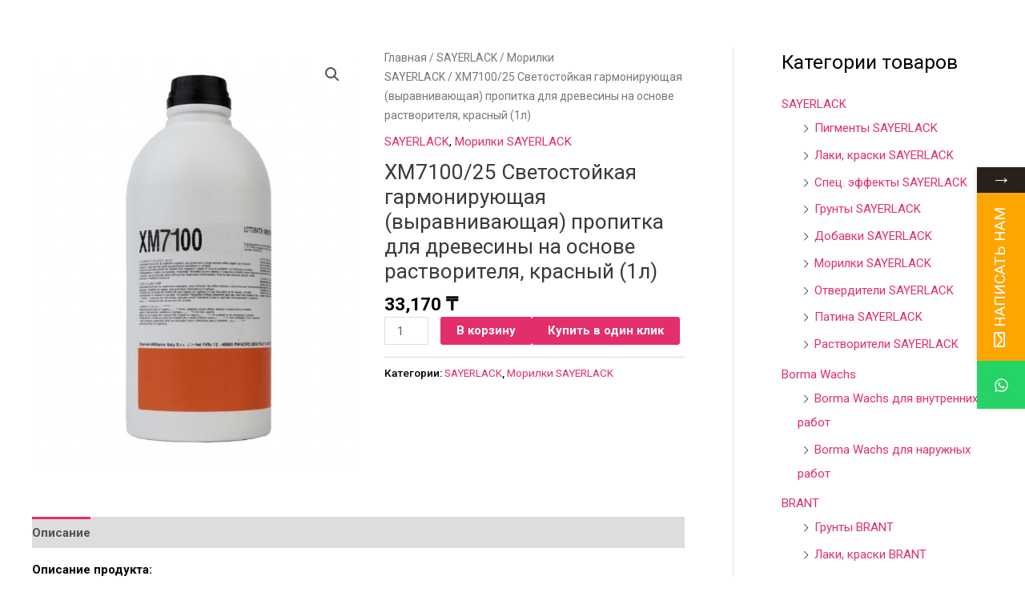

--- FILE ---
content_type: text/html; charset=UTF-8
request_url: https://lkm.com.kz/product/xm7100-25-svetostojkaya-garmoniruyushhaya-vyravnivayushhaya-propitka-dlya-drevesiny-na-osnove-rastvoritelya-krasnyj-1l/
body_size: 28741
content:
<!DOCTYPE html><html lang="ru-RU" prefix="og: https://ogp.me/ns#"><head><meta charset="UTF-8"><meta name="viewport" content="width=device-width"><link rel="profile" href="https://gmpg.org/xfn/11"><style>#wpadminbar #wp-admin-bar-wsm_free_top_button .ab-icon:before {
	content: "\f239";
	color: #FF9800;
	top: 3px;
}</style><style>form#stickyelements-form input::-moz-placeholder{
						color: #4F4F4F;
					} 
					form#stickyelements-form input::-ms-input-placeholder{
						color: #4F4F4F					} 
					form#stickyelements-form input::-webkit-input-placeholder{
						color: #4F4F4F					}
					form#stickyelements-form input::placeholder{
						color: #4F4F4F					}
					form#stickyelements-form textarea::placeholder {
						color: #4F4F4F					}
					form#stickyelements-form textarea::-moz-placeholder {
						color: #4F4F4F					}</style><style type="text/css"></style><title>XM7100/25 Светостойкая гармонирующая (выравнивающая) пропитка для древесины на основе растворителя, красный (1л) краски в Шымкенте | Colormarket</title><meta name="description" content="XM7100/25 Светостойкая гармонирующая (выравнивающая) пропитка для древесины на основе растворителя, красный (1л) низкие цены в Шымкенте | Colormarket"><meta name="robots" content="index, follow, max-snippet:-1, max-video-preview:-1, max-image-preview:large"><link rel="canonical" href="https://lkm.com.kz/product/xm7100-25-svetostojkaya-garmoniruyushhaya-vyravnivayushhaya-propitka-dlya-drevesiny-na-osnove-rastvoritelya-krasnyj-1l/"><meta property="og:locale" content="ru_RU"><meta property="og:type" content="product"><meta property="og:title" content="XM7100/25 Светостойкая гармонирующая (выравнивающая) пропитка для древесины на основе растворителя, красный (1л) краски в Шымкенте | Colormarket"><meta property="og:description" content="XM7100/25 Светостойкая гармонирующая (выравнивающая) пропитка для древесины на основе растворителя, красный (1л) низкие цены в Шымкенте | Colormarket"><meta property="og:url" content="https://lkm.com.kz/product/xm7100-25-svetostojkaya-garmoniruyushhaya-vyravnivayushhaya-propitka-dlya-drevesiny-na-osnove-rastvoritelya-krasnyj-1l/"><meta property="og:updated_time" content="2025-04-06T14:30:38+06:00"><meta property="og:image" content="https://lkm.com.kz/wp-content/uploads/2023/03/izobrazhenie_2023-03-09_100422172.png"><meta property="og:image:secure_url" content="https://lkm.com.kz/wp-content/uploads/2023/03/izobrazhenie_2023-03-09_100422172.png"><meta property="og:image:width" content="542"><meta property="og:image:height" content="700"><meta property="og:image:alt" content="Пропитка"><meta property="og:image:type" content="image/png"><meta property="product:price:amount" content="33170"><meta property="product:price:currency" content="KZT"><meta property="product:availability" content="instock"><meta name="twitter:card" content="summary_large_image"><meta name="twitter:title" content="XM7100/25 Светостойкая гармонирующая (выравнивающая) пропитка для древесины на основе растворителя, красный (1л) краски в Шымкенте | Colormarket"><meta name="twitter:description" content="XM7100/25 Светостойкая гармонирующая (выравнивающая) пропитка для древесины на основе растворителя, красный (1л) низкие цены в Шымкенте | Colormarket"><meta name="twitter:image" content="https://lkm.com.kz/wp-content/uploads/2023/03/izobrazhenie_2023-03-09_100422172.png"><meta name="twitter:label1" content="Цена"><meta name="twitter:data1" content="33,170&nbsp;&#8376;"><meta name="twitter:label2" content="Доступность"><meta name="twitter:data2" content="В наличии"> <script type="application/ld+json" class="rank-math-schema">{"@context":"https://schema.org","@graph":[{"@type":"Place","@id":"https://lkm.com.kz/#place","address":{"@type":"PostalAddress","streetAddress":"ul. Kurmanbekova 5a","addressLocality":"Shymkent","addressRegion":"UKO","postalCode":"160000"}},{"@type":"Organization","@id":"https://lkm.com.kz/#organization","name":"\u041a\u043e\u043b\u043e\u0440\u041c\u0430\u0440\u043a\u0435\u0442","url":"https://lkm.com.kz","email":"info@lkm.com.kz","address":{"@type":"PostalAddress","streetAddress":"ul. Kurmanbekova 5a","addressLocality":"Shymkent","addressRegion":"UKO","postalCode":"160000"},"logo":{"@type":"ImageObject","@id":"https://lkm.com.kz/#logo","url":"https://lkm.com.kz/wp-content/uploads/2019/05/112.png","contentUrl":"https://lkm.com.kz/wp-content/uploads/2019/05/112.png","caption":"\u041a\u043e\u043b\u043e\u0440\u041c\u0430\u0440\u043a\u0435\u0442","inLanguage":"ru-RU"},"contactPoint":[{"@type":"ContactPoint","telephone":"+7 701 767 1805","contactType":"customer support"}],"location":{"@id":"https://lkm.com.kz/#place"}},{"@type":"WebSite","@id":"https://lkm.com.kz/#website","url":"https://lkm.com.kz","name":"\u041a\u043e\u043b\u043e\u0440\u041c\u0430\u0440\u043a\u0435\u0442","publisher":{"@id":"https://lkm.com.kz/#organization"},"inLanguage":"ru-RU"},{"@type":"ImageObject","@id":"https://lkm.com.kz/wp-content/uploads/2023/03/izobrazhenie_2023-03-09_100422172.png","url":"https://lkm.com.kz/wp-content/uploads/2023/03/izobrazhenie_2023-03-09_100422172.png","width":"542","height":"700","inLanguage":"ru-RU"},{"@type":"BreadcrumbList","@id":"https://lkm.com.kz/product/xm7100-25-svetostojkaya-garmoniruyushhaya-vyravnivayushhaya-propitka-dlya-drevesiny-na-osnove-rastvoritelya-krasnyj-1l/#breadcrumb","itemListElement":[{"@type":"ListItem","position":"1","item":{"@id":"https://lkm.com.kz","name":"\u0413\u043b\u0430\u0432\u043d\u0430\u044f \u0441\u0442\u0440\u0430\u043d\u0438\u0446\u0430"}},{"@type":"ListItem","position":"2","item":{"@id":"https://lkm.com.kz/product/xm7100-25-svetostojkaya-garmoniruyushhaya-vyravnivayushhaya-propitka-dlya-drevesiny-na-osnove-rastvoritelya-krasnyj-1l/","name":"XM7100/25 \u0421\u0432\u0435\u0442\u043e\u0441\u0442\u043e\u0439\u043a\u0430\u044f \u0433\u0430\u0440\u043c\u043e\u043d\u0438\u0440\u0443\u044e\u0449\u0430\u044f (\u0432\u044b\u0440\u0430\u0432\u043d\u0438\u0432\u0430\u044e\u0449\u0430\u044f) \u043f\u0440\u043e\u043f\u0438\u0442\u043a\u0430 \u0434\u043b\u044f \u0434\u0440\u0435\u0432\u0435\u0441\u0438\u043d\u044b \u043d\u0430 \u043e\u0441\u043d\u043e\u0432\u0435 \u0440\u0430\u0441\u0442\u0432\u043e\u0440\u0438\u0442\u0435\u043b\u044f, \u043a\u0440\u0430\u0441\u043d\u044b\u0439 (1\u043b)"}}]},{"@type":"ItemPage","@id":"https://lkm.com.kz/product/xm7100-25-svetostojkaya-garmoniruyushhaya-vyravnivayushhaya-propitka-dlya-drevesiny-na-osnove-rastvoritelya-krasnyj-1l/#webpage","url":"https://lkm.com.kz/product/xm7100-25-svetostojkaya-garmoniruyushhaya-vyravnivayushhaya-propitka-dlya-drevesiny-na-osnove-rastvoritelya-krasnyj-1l/","name":"XM7100/25 \u0421\u0432\u0435\u0442\u043e\u0441\u0442\u043e\u0439\u043a\u0430\u044f \u0433\u0430\u0440\u043c\u043e\u043d\u0438\u0440\u0443\u044e\u0449\u0430\u044f (\u0432\u044b\u0440\u0430\u0432\u043d\u0438\u0432\u0430\u044e\u0449\u0430\u044f) \u043f\u0440\u043e\u043f\u0438\u0442\u043a\u0430 \u0434\u043b\u044f \u0434\u0440\u0435\u0432\u0435\u0441\u0438\u043d\u044b \u043d\u0430 \u043e\u0441\u043d\u043e\u0432\u0435 \u0440\u0430\u0441\u0442\u0432\u043e\u0440\u0438\u0442\u0435\u043b\u044f, \u043a\u0440\u0430\u0441\u043d\u044b\u0439 (1\u043b) \u043a\u0440\u0430\u0441\u043a\u0438 \u0432 \u0428\u044b\u043c\u043a\u0435\u043d\u0442\u0435 | Colormarket","datePublished":"2023-03-09T10:01:09+06:00","dateModified":"2025-04-06T14:30:38+06:00","isPartOf":{"@id":"https://lkm.com.kz/#website"},"primaryImageOfPage":{"@id":"https://lkm.com.kz/wp-content/uploads/2023/03/izobrazhenie_2023-03-09_100422172.png"},"inLanguage":"ru-RU","breadcrumb":{"@id":"https://lkm.com.kz/product/xm7100-25-svetostojkaya-garmoniruyushhaya-vyravnivayushhaya-propitka-dlya-drevesiny-na-osnove-rastvoritelya-krasnyj-1l/#breadcrumb"}},{"@type":"Product","name":"XM7100/25 \u0421\u0432\u0435\u0442\u043e\u0441\u0442\u043e\u0439\u043a\u0430\u044f \u0433\u0430\u0440\u043c\u043e\u043d\u0438\u0440\u0443\u044e\u0449\u0430\u044f (\u0432\u044b\u0440\u0430\u0432\u043d\u0438\u0432\u0430\u044e\u0449\u0430\u044f) \u043f\u0440\u043e\u043f\u0438\u0442\u043a\u0430 \u0434\u043b\u044f \u0434\u0440\u0435\u0432\u0435\u0441\u0438\u043d\u044b \u043d\u0430 \u043e\u0441\u043d\u043e\u0432\u0435 \u0440\u0430\u0441\u0442\u0432\u043e\u0440\u0438\u0442\u0435\u043b\u044f, \u043a\u0440\u0430\u0441\u043d\u044b\u0439 (1\u043b) \u043a\u0440\u0430\u0441\u043a\u0438 \u0432 \u0428\u044b\u043c\u043a\u0435\u043d\u0442\u0435 | Colormarket","description":"XM7100/25 \u0421\u0432\u0435\u0442\u043e\u0441\u0442\u043e\u0439\u043a\u0430\u044f \u0433\u0430\u0440\u043c\u043e\u043d\u0438\u0440\u0443\u044e\u0449\u0430\u044f (\u0432\u044b\u0440\u0430\u0432\u043d\u0438\u0432\u0430\u044e\u0449\u0430\u044f) \u043f\u0440\u043e\u043f\u0438\u0442\u043a\u0430 \u0434\u043b\u044f \u0434\u0440\u0435\u0432\u0435\u0441\u0438\u043d\u044b \u043d\u0430 \u043e\u0441\u043d\u043e\u0432\u0435 \u0440\u0430\u0441\u0442\u0432\u043e\u0440\u0438\u0442\u0435\u043b\u044f, \u043a\u0440\u0430\u0441\u043d\u044b\u0439 (1\u043b) \u043d\u0438\u0437\u043a\u0438\u0435 \u0446\u0435\u043d\u044b \u0432 \u0428\u044b\u043c\u043a\u0435\u043d\u0442\u0435 | Colormarket","category":"SAYERLACK","mainEntityOfPage":{"@id":"https://lkm.com.kz/product/xm7100-25-svetostojkaya-garmoniruyushhaya-vyravnivayushhaya-propitka-dlya-drevesiny-na-osnove-rastvoritelya-krasnyj-1l/#webpage"},"image":[{"@type":"ImageObject","url":"https://lkm.com.kz/wp-content/uploads/2023/03/izobrazhenie_2023-03-09_100422172.png","height":"700","width":"542"}],"offers":{"@type":"Offer","price":"33170","priceCurrency":"KZT","priceValidUntil":"2027-12-31","availability":"https://schema.org/InStock","itemCondition":"NewCondition","url":"https://lkm.com.kz/product/xm7100-25-svetostojkaya-garmoniruyushhaya-vyravnivayushhaya-propitka-dlya-drevesiny-na-osnove-rastvoritelya-krasnyj-1l/","seller":{"@type":"Organization","@id":"https://lkm.com.kz/","name":"\u041a\u043e\u043b\u043e\u0440\u041c\u0430\u0440\u043a\u0435\u0442","url":"https://lkm.com.kz","logo":"https://lkm.com.kz/wp-content/uploads/2019/05/112.png"}},"@id":"https://lkm.com.kz/product/xm7100-25-svetostojkaya-garmoniruyushhaya-vyravnivayushhaya-propitka-dlya-drevesiny-na-osnove-rastvoritelya-krasnyj-1l/#richSnippet"}]}</script> <link rel="dns-prefetch" href="//fonts.googleapis.com"><link rel="alternate" type="application/rss+xml" title=" &raquo; Лента" href="https://lkm.com.kz/feed/"><link rel="stylesheet" id="astra-theme-css-css" href="/wp-content/themes/astra/assets/css/minified/style.min.css" media="all"><style id="astra-theme-css-inline-css">.ast-no-sidebar .entry-content .alignfull {margin-left: calc( -50vw + 50%);margin-right: calc( -50vw + 50%);max-width: 100vw;width: 100vw;}.ast-no-sidebar .entry-content .alignwide {margin-left: calc(-41vw + 50%);margin-right: calc(-41vw + 50%);max-width: unset;width: unset;}.ast-no-sidebar .entry-content .alignfull .alignfull,.ast-no-sidebar .entry-content .alignfull .alignwide,.ast-no-sidebar .entry-content .alignwide .alignfull,.ast-no-sidebar .entry-content .alignwide .alignwide,.ast-no-sidebar .entry-content .wp-block-column .alignfull,.ast-no-sidebar .entry-content .wp-block-column .alignwide{width: 100%;margin-left: auto;margin-right: auto;}.wp-block-gallery,.blocks-gallery-grid {margin: 0;}.wp-block-separator {max-width: 100px;}.wp-block-separator.is-style-wide,.wp-block-separator.is-style-dots {max-width: none;}.entry-content .has-2-columns .wp-block-column:first-child {padding-right: 10px;}.entry-content .has-2-columns .wp-block-column:last-child {padding-left: 10px;}@media (max-width: 782px) {.entry-content .wp-block-columns .wp-block-column {flex-basis: 100%;}.entry-content .has-2-columns .wp-block-column:first-child {padding-right: 0;}.entry-content .has-2-columns .wp-block-column:last-child {padding-left: 0;}}body .entry-content .wp-block-latest-posts {margin-left: 0;}body .entry-content .wp-block-latest-posts li {list-style: none;}.ast-no-sidebar .ast-container .entry-content .wp-block-latest-posts {margin-left: 0;}.ast-header-break-point .entry-content .alignwide {margin-left: auto;margin-right: auto;}.entry-content .blocks-gallery-item img {margin-bottom: auto;}.wp-block-pullquote {border-top: 4px solid #555d66;border-bottom: 4px solid #555d66;color: #40464d;}:root{--ast-post-nav-space:0;--ast-container-default-xlg-padding:6.67em;--ast-container-default-lg-padding:5.67em;--ast-container-default-slg-padding:4.34em;--ast-container-default-md-padding:3.34em;--ast-container-default-sm-padding:6.67em;--ast-container-default-xs-padding:2.4em;--ast-container-default-xxs-padding:1.4em;--ast-code-block-background:#EEEEEE;--ast-comment-inputs-background:#FAFAFA;--ast-normal-container-width:1200px;--ast-narrow-container-width:750px;--ast-blog-title-font-weight:normal;--ast-blog-meta-weight:inherit;--ast-global-color-primary:var(--ast-global-color-5);--ast-global-color-secondary:var(--ast-global-color-4);--ast-global-color-alternate-background:var(--ast-global-color-7);--ast-global-color-subtle-background:var(--ast-global-color-6);--ast-bg-style-guide:#F8FAFC;--ast-shadow-style-guide:0px 0px 4px 0 #00000057;--ast-global-dark-bg-style:#fff;--ast-global-dark-lfs:#fbfbfb;--ast-widget-bg-color:#fafafa;--ast-wc-container-head-bg-color:#fbfbfb;--ast-title-layout-bg:#eeeeee;--ast-search-border-color:#e7e7e7;--ast-lifter-hover-bg:#e6e6e6;--ast-gallery-block-color:#000;--srfm-color-input-label:var(--ast-global-color-2);}html{font-size:93.75%;}a,.page-title{color:#e22f6b;}a:hover,a:focus{color:#e25383;}body,button,input,select,textarea,.ast-button,.ast-custom-button{font-family:-apple-system,BlinkMacSystemFont,Segoe UI,Roboto,Oxygen-Sans,Ubuntu,Cantarell,Helvetica Neue,sans-serif;font-weight:inherit;font-size:15px;font-size:1rem;line-height:var(--ast-body-line-height,1.65em);}blockquote{color:#000000;}.ast-site-identity .site-title a{color:var(--ast-global-color-2);}.site-title{font-size:35px;font-size:2.3333333333333rem;display:block;}header .custom-logo-link img{max-width:226px;width:226px;}.astra-logo-svg{width:226px;}.site-header .site-description{font-size:15px;font-size:1rem;display:none;}.entry-title{font-size:26px;font-size:1.7333333333333rem;}.archive .ast-article-post .ast-article-inner,.blog .ast-article-post .ast-article-inner,.archive .ast-article-post .ast-article-inner:hover,.blog .ast-article-post .ast-article-inner:hover{overflow:hidden;}h1,.entry-content h1{font-size:40px;font-size:2.6666666666667rem;line-height:1.4em;}h2,.entry-content h2{font-size:32px;font-size:2.1333333333333rem;line-height:1.3em;}h3,.entry-content h3{font-size:26px;font-size:1.7333333333333rem;line-height:1.3em;}h4,.entry-content h4{font-size:24px;font-size:1.6rem;line-height:1.2em;}h5,.entry-content h5{font-size:20px;font-size:1.3333333333333rem;line-height:1.2em;}h6,.entry-content h6{font-size:16px;font-size:1.0666666666667rem;line-height:1.25em;}::selection{background-color:#e22f6b;color:#ffffff;}body,h1,.entry-title a,.entry-content h1,h2,.entry-content h2,h3,.entry-content h3,h4,.entry-content h4,h5,.entry-content h5,h6,.entry-content h6{color:#000000;}.tagcloud a:hover,.tagcloud a:focus,.tagcloud a.current-item{color:#ffffff;border-color:#e22f6b;background-color:#e22f6b;}input:focus,input[type="text"]:focus,input[type="email"]:focus,input[type="url"]:focus,input[type="password"]:focus,input[type="reset"]:focus,input[type="search"]:focus,textarea:focus{border-color:#e22f6b;}input[type="radio"]:checked,input[type=reset],input[type="checkbox"]:checked,input[type="checkbox"]:hover:checked,input[type="checkbox"]:focus:checked,input[type=range]::-webkit-slider-thumb{border-color:#e22f6b;background-color:#e22f6b;box-shadow:none;}.site-footer a:hover + .post-count,.site-footer a:focus + .post-count{background:#e22f6b;border-color:#e22f6b;}.single .nav-links .nav-previous,.single .nav-links .nav-next{color:#e22f6b;}.entry-meta,.entry-meta *{line-height:1.45;color:#e22f6b;}.entry-meta a:not(.ast-button):hover,.entry-meta a:not(.ast-button):hover *,.entry-meta a:not(.ast-button):focus,.entry-meta a:not(.ast-button):focus *,.page-links > .page-link,.page-links .page-link:hover,.post-navigation a:hover{color:#e25383;}#cat option,.secondary .calendar_wrap thead a,.secondary .calendar_wrap thead a:visited{color:#e22f6b;}.secondary .calendar_wrap #today,.ast-progress-val span{background:#e22f6b;}.secondary a:hover + .post-count,.secondary a:focus + .post-count{background:#e22f6b;border-color:#e22f6b;}.calendar_wrap #today > a{color:#ffffff;}.page-links .page-link,.single .post-navigation a{color:#e22f6b;}.ast-search-menu-icon .search-form button.search-submit{padding:0 4px;}.ast-search-menu-icon form.search-form{padding-right:0;}.ast-header-search .ast-search-menu-icon.ast-dropdown-active .search-form,.ast-header-search .ast-search-menu-icon.ast-dropdown-active .search-field:focus{transition:all 0.2s;}.search-form input.search-field:focus{outline:none;}.widget-title,.widget .wp-block-heading{font-size:21px;font-size:1.4rem;color:#000000;}#secondary,#secondary button,#secondary input,#secondary select,#secondary textarea{font-size:15px;font-size:1rem;}.ast-search-menu-icon.slide-search a:focus-visible:focus-visible,.astra-search-icon:focus-visible,#close:focus-visible,a:focus-visible,.ast-menu-toggle:focus-visible,.site .skip-link:focus-visible,.wp-block-loginout input:focus-visible,.wp-block-search.wp-block-search__button-inside .wp-block-search__inside-wrapper,.ast-header-navigation-arrow:focus-visible,.woocommerce .wc-proceed-to-checkout > .checkout-button:focus-visible,.woocommerce .woocommerce-MyAccount-navigation ul li a:focus-visible,.ast-orders-table__row .ast-orders-table__cell:focus-visible,.woocommerce .woocommerce-order-details .order-again > .button:focus-visible,.woocommerce .woocommerce-message a.button.wc-forward:focus-visible,.woocommerce #minus_qty:focus-visible,.woocommerce #plus_qty:focus-visible,a#ast-apply-coupon:focus-visible,.woocommerce .woocommerce-info a:focus-visible,.woocommerce .astra-shop-summary-wrap a:focus-visible,.woocommerce a.wc-forward:focus-visible,#ast-apply-coupon:focus-visible,.woocommerce-js .woocommerce-mini-cart-item a.remove:focus-visible,#close:focus-visible,.button.search-submit:focus-visible,#search_submit:focus,.normal-search:focus-visible,.ast-header-account-wrap:focus-visible,.woocommerce .ast-on-card-button.ast-quick-view-trigger:focus,.astra-cart-drawer-close:focus,.ast-single-variation:focus,.ast-woocommerce-product-gallery__image:focus,.ast-button:focus{outline-style:dotted;outline-color:inherit;outline-width:thin;}input:focus,input[type="text"]:focus,input[type="email"]:focus,input[type="url"]:focus,input[type="password"]:focus,input[type="reset"]:focus,input[type="search"]:focus,input[type="number"]:focus,textarea:focus,.wp-block-search__input:focus,[data-section="section-header-mobile-trigger"] .ast-button-wrap .ast-mobile-menu-trigger-minimal:focus,.ast-mobile-popup-drawer.active .menu-toggle-close:focus,.woocommerce-ordering select.orderby:focus,#ast-scroll-top:focus,#coupon_code:focus,.woocommerce-page #comment:focus,.woocommerce #reviews #respond input#submit:focus,.woocommerce a.add_to_cart_button:focus,.woocommerce .button.single_add_to_cart_button:focus,.woocommerce .woocommerce-cart-form button:focus,.woocommerce .woocommerce-cart-form__cart-item .quantity .qty:focus,.woocommerce .woocommerce-billing-fields .woocommerce-billing-fields__field-wrapper .woocommerce-input-wrapper > .input-text:focus,.woocommerce #order_comments:focus,.woocommerce #place_order:focus,.woocommerce .woocommerce-address-fields .woocommerce-address-fields__field-wrapper .woocommerce-input-wrapper > .input-text:focus,.woocommerce .woocommerce-MyAccount-content form button:focus,.woocommerce .woocommerce-MyAccount-content .woocommerce-EditAccountForm .woocommerce-form-row .woocommerce-Input.input-text:focus,.woocommerce .ast-woocommerce-container .woocommerce-pagination ul.page-numbers li a:focus,body #content .woocommerce form .form-row .select2-container--default .select2-selection--single:focus,#ast-coupon-code:focus,.woocommerce.woocommerce-js .quantity input[type=number]:focus,.woocommerce-js .woocommerce-mini-cart-item .quantity input[type=number]:focus,.woocommerce p#ast-coupon-trigger:focus{border-style:dotted;border-color:inherit;border-width:thin;}input{outline:none;}.woocommerce-js input[type=text]:focus,.woocommerce-js input[type=email]:focus,.woocommerce-js textarea:focus,input[type=number]:focus,.comments-area textarea#comment:focus,.comments-area textarea#comment:active,.comments-area .ast-comment-formwrap input[type="text"]:focus,.comments-area .ast-comment-formwrap input[type="text"]:active{outline-style:unset;outline-color:inherit;outline-width:thin;}.main-header-menu .menu-link,.ast-header-custom-item a{color:#000000;}.main-header-menu .menu-item:hover > .menu-link,.main-header-menu .menu-item:hover > .ast-menu-toggle,.main-header-menu .ast-masthead-custom-menu-items a:hover,.main-header-menu .menu-item.focus > .menu-link,.main-header-menu .menu-item.focus > .ast-menu-toggle,.main-header-menu .current-menu-item > .menu-link,.main-header-menu .current-menu-ancestor > .menu-link,.main-header-menu .current-menu-item > .ast-menu-toggle,.main-header-menu .current-menu-ancestor > .ast-menu-toggle{color:#e22f6b;}.header-main-layout-3 .ast-main-header-bar-alignment{margin-right:auto;}.header-main-layout-2 .site-header-section-left .ast-site-identity{text-align:left;}.ast-logo-title-inline .site-logo-img{padding-right:1em;}.site-logo-img img{ transition:all 0.2s linear;}body .ast-oembed-container *{position:absolute;top:0;width:100%;height:100%;left:0;}body .wp-block-embed-pocket-casts .ast-oembed-container *{position:unset;}.ast-header-break-point .ast-mobile-menu-buttons-minimal.menu-toggle{background:transparent;color:#e22f6b;}.ast-header-break-point .ast-mobile-menu-buttons-outline.menu-toggle{background:transparent;border:1px solid #e22f6b;color:#e22f6b;}.ast-header-break-point .ast-mobile-menu-buttons-fill.menu-toggle{background:#e22f6b;}.ast-single-post-featured-section + article {margin-top: 2em;}.site-content .ast-single-post-featured-section img {width: 100%;overflow: hidden;object-fit: cover;}.site > .ast-single-related-posts-container {margin-top: 0;}@media (min-width: 769px) {.ast-desktop .ast-container--narrow {max-width: var(--ast-narrow-container-width);margin: 0 auto;}}#secondary {margin: 4em 0 2.5em;word-break: break-word;line-height: 2;}#secondary li {margin-bottom: 0.25em;}#secondary li:last-child {margin-bottom: 0;}@media (max-width: 768px) {.js_active .ast-plain-container.ast-single-post #secondary {margin-top: 1.5em;}}.ast-separate-container.ast-two-container #secondary .widget {background-color: #fff;padding: 2em;margin-bottom: 2em;}@media (min-width: 993px) {.ast-left-sidebar #secondary {padding-right: 60px;}.ast-right-sidebar #secondary {padding-left: 60px;}}@media (max-width: 993px) {.ast-right-sidebar #secondary {padding-left: 30px;}.ast-left-sidebar #secondary {padding-right: 30px;}}.ast-small-footer > .ast-footer-overlay{background-color:#e22f6b;;}.footer-adv .footer-adv-overlay{border-top-style:solid;border-top-color:#7a7a7a;}@media( max-width: 420px ) {.single .nav-links .nav-previous,.single .nav-links .nav-next {width: 100%;text-align: center;}}.wp-block-buttons.aligncenter{justify-content:center;}@media (max-width:782px){.entry-content .wp-block-columns .wp-block-column{margin-left:0px;}}.wp-block-image.aligncenter{margin-left:auto;margin-right:auto;}.wp-block-table.aligncenter{margin-left:auto;margin-right:auto;}.wp-block-buttons .wp-block-button.is-style-outline .wp-block-button__link.wp-element-button,.ast-outline-button,.wp-block-uagb-buttons-child .uagb-buttons-repeater.ast-outline-button{border-top-width:2px;border-right-width:2px;border-bottom-width:2px;border-left-width:2px;font-family:inherit;font-weight:inherit;line-height:1em;}.wp-block-button .wp-block-button__link.wp-element-button.is-style-outline:not(.has-background),.wp-block-button.is-style-outline>.wp-block-button__link.wp-element-button:not(.has-background),.ast-outline-button{background-color:transparent;}.entry-content[data-ast-blocks-layout] > figure{margin-bottom:1em;}.elementor-widget-container .elementor-loop-container .e-loop-item[data-elementor-type="loop-item"]{width:100%;}@media (max-width:768px){.ast-separate-container #primary,.ast-separate-container #secondary{padding:1.5em 0;}#primary,#secondary{padding:1.5em 0;margin:0;}.ast-left-sidebar #content > .ast-container{display:flex;flex-direction:column-reverse;width:100%;}.ast-separate-container .ast-article-post,.ast-separate-container .ast-article-single{padding:1.5em 2.14em;}.ast-author-box img.avatar{margin:20px 0 0 0;}}@media (max-width:768px){#secondary.secondary{padding-top:0;}.ast-separate-container.ast-right-sidebar #secondary{padding-left:1em;padding-right:1em;}.ast-separate-container.ast-two-container #secondary{padding-left:0;padding-right:0;}.ast-page-builder-template .entry-header #secondary,.ast-page-builder-template #secondary{margin-top:1.5em;}}@media (max-width:768px){.ast-right-sidebar #primary{padding-right:0;}.ast-page-builder-template.ast-left-sidebar #secondary,.ast-page-builder-template.ast-right-sidebar #secondary{padding-right:20px;padding-left:20px;}.ast-right-sidebar #secondary,.ast-left-sidebar #primary{padding-left:0;}.ast-left-sidebar #secondary{padding-right:0;}}@media (min-width:769px){.ast-separate-container.ast-right-sidebar #primary,.ast-separate-container.ast-left-sidebar #primary{border:0;}.search-no-results.ast-separate-container #primary{margin-bottom:4em;}}@media (min-width:769px){.ast-right-sidebar #primary{border-right:1px solid var(--ast-border-color);}.ast-left-sidebar #primary{border-left:1px solid var(--ast-border-color);}.ast-right-sidebar #secondary{border-left:1px solid var(--ast-border-color);margin-left:-1px;}.ast-left-sidebar #secondary{border-right:1px solid var(--ast-border-color);margin-right:-1px;}.ast-separate-container.ast-two-container.ast-right-sidebar #secondary{padding-left:30px;padding-right:0;}.ast-separate-container.ast-two-container.ast-left-sidebar #secondary{padding-right:30px;padding-left:0;}.ast-separate-container.ast-right-sidebar #secondary,.ast-separate-container.ast-left-sidebar #secondary{border:0;margin-left:auto;margin-right:auto;}.ast-separate-container.ast-two-container #secondary .widget:last-child{margin-bottom:0;}}.menu-toggle,button,.ast-button,.ast-custom-button,.button,input#submit,input[type="button"],input[type="submit"],input[type="reset"]{color:#ffffff;border-color:#e22f6b;background-color:#e22f6b;padding-top:10px;padding-right:40px;padding-bottom:10px;padding-left:40px;font-family:inherit;font-weight:inherit;}button:focus,.menu-toggle:hover,button:hover,.ast-button:hover,.ast-custom-button:hover .button:hover,.ast-custom-button:hover,input[type=reset]:hover,input[type=reset]:focus,input#submit:hover,input#submit:focus,input[type="button"]:hover,input[type="button"]:focus,input[type="submit"]:hover,input[type="submit"]:focus{color:#000000;background-color:#e25383;border-color:#e25383;}@media (max-width:768px){.ast-mobile-header-stack .main-header-bar .ast-search-menu-icon{display:inline-block;}.ast-header-break-point.ast-header-custom-item-outside .ast-mobile-header-stack .main-header-bar .ast-search-icon{margin:0;}.ast-comment-avatar-wrap img{max-width:2.5em;}.ast-comment-meta{padding:0 1.8888em 1.3333em;}.ast-separate-container .ast-comment-list li.depth-1{padding:1.5em 2.14em;}.ast-separate-container .comment-respond{padding:2em 2.14em;}}@media (min-width:544px){.ast-container{max-width:100%;}}@media (max-width:544px){.ast-separate-container .ast-article-post,.ast-separate-container .ast-article-single,.ast-separate-container .comments-title,.ast-separate-container .ast-archive-description{padding:1.5em 1em;}.ast-separate-container #content .ast-container{padding-left:0.54em;padding-right:0.54em;}.ast-separate-container .ast-comment-list .bypostauthor{padding:.5em;}.ast-search-menu-icon.ast-dropdown-active .search-field{width:170px;}.ast-separate-container #secondary{padding-top:0;}.ast-separate-container.ast-two-container #secondary .widget{margin-bottom:1.5em;padding-left:1em;padding-right:1em;}.site-branding img,.site-header .site-logo-img .custom-logo-link img{max-width:100%;}} #ast-mobile-header .ast-site-header-cart-li a{pointer-events:none;}.ast-no-sidebar.ast-separate-container .entry-content .alignfull {margin-left: -6.67em;margin-right: -6.67em;width: auto;}@media (max-width: 1200px) {.ast-no-sidebar.ast-separate-container .entry-content .alignfull {margin-left: -2.4em;margin-right: -2.4em;}}@media (max-width: 768px) {.ast-no-sidebar.ast-separate-container .entry-content .alignfull {margin-left: -2.14em;margin-right: -2.14em;}}@media (max-width: 544px) {.ast-no-sidebar.ast-separate-container .entry-content .alignfull {margin-left: -1em;margin-right: -1em;}}.ast-no-sidebar.ast-separate-container .entry-content .alignwide {margin-left: -20px;margin-right: -20px;}.ast-no-sidebar.ast-separate-container .entry-content .wp-block-column .alignfull,.ast-no-sidebar.ast-separate-container .entry-content .wp-block-column .alignwide {margin-left: auto;margin-right: auto;width: 100%;}@media (max-width:768px){.site-title{display:block;}.site-header .site-description{display:none;}h1,.entry-content h1{font-size:30px;}h2,.entry-content h2{font-size:25px;}h3,.entry-content h3{font-size:20px;}}@media (max-width:544px){.site-title{display:block;}.site-header .site-description{display:none;}h1,.entry-content h1{font-size:30px;}h2,.entry-content h2{font-size:25px;}h3,.entry-content h3{font-size:20px;}}@media (max-width:768px){html{font-size:85.5%;}}@media (max-width:544px){html{font-size:85.5%;}}@media (min-width:769px){.ast-container{max-width:1240px;}}@font-face {font-family: "Astra";src: url(https://lkm.com.kz/wp-content/themes/astra/assets/fonts/astra.woff) format("woff"),url(https://lkm.com.kz/wp-content/themes/astra/assets/fonts/astra.ttf) format("truetype"),url(https://lkm.com.kz/wp-content/themes/astra/assets/fonts/astra.svg#astra) format("svg");font-weight: normal;font-style: normal;font-display: fallback;}@media (max-width:921px) {.main-header-bar .main-header-bar-navigation{display:none;}}.ast-desktop .main-header-menu.submenu-with-border .sub-menu,.ast-desktop .main-header-menu.submenu-with-border .astra-full-megamenu-wrapper{border-color:#e22f6b;}.ast-desktop .main-header-menu.submenu-with-border .sub-menu{border-style:solid;}.ast-desktop .main-header-menu.submenu-with-border .sub-menu .sub-menu{top:-0px;}.ast-desktop .main-header-menu.submenu-with-border .sub-menu .menu-link,.ast-desktop .main-header-menu.submenu-with-border .children .menu-link{border-bottom-width:0px;border-style:solid;border-color:#eaeaea;}@media (min-width:769px){.main-header-menu .sub-menu .menu-item.ast-left-align-sub-menu:hover > .sub-menu,.main-header-menu .sub-menu .menu-item.ast-left-align-sub-menu.focus > .sub-menu{margin-left:-0px;}}.ast-small-footer{border-top-style:solid;border-top-width:1px;border-top-color:#7a7a7a;}.ast-small-footer-wrap{text-align:center;}.site .comments-area{padding-bottom:3em;}.ast-header-break-point.ast-header-custom-item-inside .main-header-bar .main-header-bar-navigation .ast-search-icon {display: none;}.ast-header-break-point.ast-header-custom-item-inside .main-header-bar .ast-search-menu-icon .search-form {padding: 0;display: block;overflow: hidden;}.ast-header-break-point .ast-header-custom-item .widget:last-child {margin-bottom: 1em;}.ast-header-custom-item .widget {margin: 0.5em;display: inline-block;vertical-align: middle;}.ast-header-custom-item .widget p {margin-bottom: 0;}.ast-header-custom-item .widget li {width: auto;}.ast-header-custom-item-inside .button-custom-menu-item .menu-link {display: none;}.ast-header-custom-item-inside.ast-header-break-point .button-custom-menu-item .ast-custom-button-link {display: none;}.ast-header-custom-item-inside.ast-header-break-point .button-custom-menu-item .menu-link {display: block;}.ast-header-break-point.ast-header-custom-item-outside .main-header-bar .ast-search-icon {margin-right: 1em;}.ast-header-break-point.ast-header-custom-item-inside .main-header-bar .ast-search-menu-icon .search-field,.ast-header-break-point.ast-header-custom-item-inside .main-header-bar .ast-search-menu-icon.ast-inline-search .search-field {width: 100%;padding-right: 5.5em;}.ast-header-break-point.ast-header-custom-item-inside .main-header-bar .ast-search-menu-icon .search-submit {display: block;position: absolute;height: 100%;top: 0;right: 0;padding: 0 1em;border-radius: 0;}.ast-header-break-point .ast-header-custom-item .ast-masthead-custom-menu-items {padding-left: 20px;padding-right: 20px;margin-bottom: 1em;margin-top: 1em;}.ast-header-custom-item-inside.ast-header-break-point .button-custom-menu-item {padding-left: 0;padding-right: 0;margin-top: 0;margin-bottom: 0;}.astra-icon-down_arrow::after {content: "\e900";font-family: Astra;}.astra-icon-close::after {content: "\e5cd";font-family: Astra;}.astra-icon-drag_handle::after {content: "\e25d";font-family: Astra;}.astra-icon-format_align_justify::after {content: "\e235";font-family: Astra;}.astra-icon-menu::after {content: "\e5d2";font-family: Astra;}.astra-icon-reorder::after {content: "\e8fe";font-family: Astra;}.astra-icon-search::after {content: "\e8b6";font-family: Astra;}.astra-icon-zoom_in::after {content: "\e56b";font-family: Astra;}.astra-icon-check-circle::after {content: "\e901";font-family: Astra;}.astra-icon-shopping-cart::after {content: "\f07a";font-family: Astra;}.astra-icon-shopping-bag::after {content: "\f290";font-family: Astra;}.astra-icon-shopping-basket::after {content: "\f291";font-family: Astra;}.astra-icon-circle-o::after {content: "\e903";font-family: Astra;}.astra-icon-certificate::after {content: "\e902";font-family: Astra;}blockquote {padding: 1.2em;}:root .has-ast-global-color-0-color{color:var(--ast-global-color-0);}:root .has-ast-global-color-0-background-color{background-color:var(--ast-global-color-0);}:root .wp-block-button .has-ast-global-color-0-color{color:var(--ast-global-color-0);}:root .wp-block-button .has-ast-global-color-0-background-color{background-color:var(--ast-global-color-0);}:root .has-ast-global-color-1-color{color:var(--ast-global-color-1);}:root .has-ast-global-color-1-background-color{background-color:var(--ast-global-color-1);}:root .wp-block-button .has-ast-global-color-1-color{color:var(--ast-global-color-1);}:root .wp-block-button .has-ast-global-color-1-background-color{background-color:var(--ast-global-color-1);}:root .has-ast-global-color-2-color{color:var(--ast-global-color-2);}:root .has-ast-global-color-2-background-color{background-color:var(--ast-global-color-2);}:root .wp-block-button .has-ast-global-color-2-color{color:var(--ast-global-color-2);}:root .wp-block-button .has-ast-global-color-2-background-color{background-color:var(--ast-global-color-2);}:root .has-ast-global-color-3-color{color:var(--ast-global-color-3);}:root .has-ast-global-color-3-background-color{background-color:var(--ast-global-color-3);}:root .wp-block-button .has-ast-global-color-3-color{color:var(--ast-global-color-3);}:root .wp-block-button .has-ast-global-color-3-background-color{background-color:var(--ast-global-color-3);}:root .has-ast-global-color-4-color{color:var(--ast-global-color-4);}:root .has-ast-global-color-4-background-color{background-color:var(--ast-global-color-4);}:root .wp-block-button .has-ast-global-color-4-color{color:var(--ast-global-color-4);}:root .wp-block-button .has-ast-global-color-4-background-color{background-color:var(--ast-global-color-4);}:root .has-ast-global-color-5-color{color:var(--ast-global-color-5);}:root .has-ast-global-color-5-background-color{background-color:var(--ast-global-color-5);}:root .wp-block-button .has-ast-global-color-5-color{color:var(--ast-global-color-5);}:root .wp-block-button .has-ast-global-color-5-background-color{background-color:var(--ast-global-color-5);}:root .has-ast-global-color-6-color{color:var(--ast-global-color-6);}:root .has-ast-global-color-6-background-color{background-color:var(--ast-global-color-6);}:root .wp-block-button .has-ast-global-color-6-color{color:var(--ast-global-color-6);}:root .wp-block-button .has-ast-global-color-6-background-color{background-color:var(--ast-global-color-6);}:root .has-ast-global-color-7-color{color:var(--ast-global-color-7);}:root .has-ast-global-color-7-background-color{background-color:var(--ast-global-color-7);}:root .wp-block-button .has-ast-global-color-7-color{color:var(--ast-global-color-7);}:root .wp-block-button .has-ast-global-color-7-background-color{background-color:var(--ast-global-color-7);}:root .has-ast-global-color-8-color{color:var(--ast-global-color-8);}:root .has-ast-global-color-8-background-color{background-color:var(--ast-global-color-8);}:root .wp-block-button .has-ast-global-color-8-color{color:var(--ast-global-color-8);}:root .wp-block-button .has-ast-global-color-8-background-color{background-color:var(--ast-global-color-8);}:root{--ast-global-color-0:#0170B9;--ast-global-color-1:#3a3a3a;--ast-global-color-2:#3a3a3a;--ast-global-color-3:#4B4F58;--ast-global-color-4:#F5F5F5;--ast-global-color-5:#FFFFFF;--ast-global-color-6:#E5E5E5;--ast-global-color-7:#424242;--ast-global-color-8:#000000;}:root {--ast-border-color : #dddddd;}.ast-breadcrumbs .trail-browse,.ast-breadcrumbs .trail-items,.ast-breadcrumbs .trail-items li{display:inline-block;margin:0;padding:0;border:none;background:inherit;text-indent:0;text-decoration:none;}.ast-breadcrumbs .trail-browse{font-size:inherit;font-style:inherit;font-weight:inherit;color:inherit;}.ast-breadcrumbs .trail-items{list-style:none;}.trail-items li::after{padding:0 0.3em;content:"\00bb";}.trail-items li:last-of-type::after{display:none;}h1,.entry-content h1,h2,.entry-content h2,h3,.entry-content h3,h4,.entry-content h4,h5,.entry-content h5,h6,.entry-content h6{color:var(--ast-global-color-2);}.elementor-posts-container [CLASS*="ast-width-"]{width:100%;}.elementor-template-full-width .ast-container{display:block;}.elementor-screen-only,.screen-reader-text,.screen-reader-text span,.ui-helper-hidden-accessible{top:0 !important;}@media (max-width:544px){.elementor-element .elementor-wc-products .woocommerce[class*="columns-"] ul.products li.product{width:auto;margin:0;}.elementor-element .woocommerce .woocommerce-result-count{float:none;}}.ast-header-break-point .main-header-bar{border-bottom-width:0px;}@media (min-width:769px){.main-header-bar{border-bottom-width:0px;}}@media (min-width:769px){#primary{width:73%;}#secondary{width:27%;}}.main-header-menu .menu-item, #astra-footer-menu .menu-item, .main-header-bar .ast-masthead-custom-menu-items{-js-display:flex;display:flex;-webkit-box-pack:center;-webkit-justify-content:center;-moz-box-pack:center;-ms-flex-pack:center;justify-content:center;-webkit-box-orient:vertical;-webkit-box-direction:normal;-webkit-flex-direction:column;-moz-box-orient:vertical;-moz-box-direction:normal;-ms-flex-direction:column;flex-direction:column;}.main-header-menu > .menu-item > .menu-link, #astra-footer-menu > .menu-item > .menu-link{height:100%;-webkit-box-align:center;-webkit-align-items:center;-moz-box-align:center;-ms-flex-align:center;align-items:center;-js-display:flex;display:flex;}.ast-primary-menu-disabled .main-header-bar .ast-masthead-custom-menu-items{flex:unset;}.header-main-layout-1 .ast-flex.main-header-container, .header-main-layout-3 .ast-flex.main-header-container{-webkit-align-content:center;-ms-flex-line-pack:center;align-content:center;-webkit-box-align:center;-webkit-align-items:center;-moz-box-align:center;-ms-flex-align:center;align-items:center;}.main-header-menu .sub-menu .menu-item.menu-item-has-children > .menu-link:after{position:absolute;right:1em;top:50%;transform:translate(0,-50%) rotate(270deg);}.ast-header-break-point .main-header-bar .main-header-bar-navigation .page_item_has_children > .ast-menu-toggle::before, .ast-header-break-point .main-header-bar .main-header-bar-navigation .menu-item-has-children > .ast-menu-toggle::before, .ast-mobile-popup-drawer .main-header-bar-navigation .menu-item-has-children>.ast-menu-toggle::before, .ast-header-break-point .ast-mobile-header-wrap .main-header-bar-navigation .menu-item-has-children > .ast-menu-toggle::before{font-weight:bold;content:"\e900";font-family:Astra;text-decoration:inherit;display:inline-block;}.ast-header-break-point .main-navigation ul.sub-menu .menu-item .menu-link:before{content:"\e900";font-family:Astra;font-size:.65em;text-decoration:inherit;display:inline-block;transform:translate(0, -2px) rotateZ(270deg);margin-right:5px;}.widget_search .search-form:after{font-family:Astra;font-size:1.2em;font-weight:normal;content:"\e8b6";position:absolute;top:50%;right:15px;transform:translate(0, -50%);}.astra-search-icon::before{content:"\e8b6";font-family:Astra;font-style:normal;font-weight:normal;text-decoration:inherit;text-align:center;-webkit-font-smoothing:antialiased;-moz-osx-font-smoothing:grayscale;z-index:3;}.main-header-bar .main-header-bar-navigation .page_item_has_children > a:after, .main-header-bar .main-header-bar-navigation .menu-item-has-children > a:after, .menu-item-has-children .ast-header-navigation-arrow:after{content:"\e900";display:inline-block;font-family:Astra;font-size:.6rem;font-weight:bold;text-rendering:auto;-webkit-font-smoothing:antialiased;-moz-osx-font-smoothing:grayscale;margin-left:10px;line-height:normal;}.menu-item-has-children .sub-menu .ast-header-navigation-arrow:after{margin-left:0;}.ast-mobile-popup-drawer .main-header-bar-navigation .ast-submenu-expanded>.ast-menu-toggle::before{transform:rotateX(180deg);}.ast-header-break-point .main-header-bar-navigation .menu-item-has-children > .menu-link:after{display:none;}@media (min-width:769px){.ast-builder-menu .main-navigation > ul > li:last-child a{margin-right:0;}}.ast-separate-container .ast-article-inner{background-color:transparent;background-image:none;}.ast-separate-container .ast-article-post{background-color:var(--ast-global-color-5);}@media (max-width:768px){.ast-separate-container .ast-article-post{background-color:var(--ast-global-color-5);}}@media (max-width:544px){.ast-separate-container .ast-article-post{background-color:var(--ast-global-color-5);}}.ast-separate-container .ast-article-single:not(.ast-related-post), .woocommerce.ast-separate-container .ast-woocommerce-container, .ast-separate-container .error-404, .ast-separate-container .no-results, .single.ast-separate-container  .ast-author-meta, .ast-separate-container .related-posts-title-wrapper, .ast-separate-container .comments-count-wrapper, .ast-box-layout.ast-plain-container .site-content, .ast-padded-layout.ast-plain-container .site-content, .ast-separate-container .ast-archive-description, .ast-separate-container .comments-area .comment-respond, .ast-separate-container .comments-area .ast-comment-list li, .ast-separate-container .comments-area .comments-title{background-color:var(--ast-global-color-5);}@media (max-width:768px){.ast-separate-container .ast-article-single:not(.ast-related-post), .woocommerce.ast-separate-container .ast-woocommerce-container, .ast-separate-container .error-404, .ast-separate-container .no-results, .single.ast-separate-container  .ast-author-meta, .ast-separate-container .related-posts-title-wrapper, .ast-separate-container .comments-count-wrapper, .ast-box-layout.ast-plain-container .site-content, .ast-padded-layout.ast-plain-container .site-content, .ast-separate-container .ast-archive-description{background-color:var(--ast-global-color-5);}}@media (max-width:544px){.ast-separate-container .ast-article-single:not(.ast-related-post), .woocommerce.ast-separate-container .ast-woocommerce-container, .ast-separate-container .error-404, .ast-separate-container .no-results, .single.ast-separate-container  .ast-author-meta, .ast-separate-container .related-posts-title-wrapper, .ast-separate-container .comments-count-wrapper, .ast-box-layout.ast-plain-container .site-content, .ast-padded-layout.ast-plain-container .site-content, .ast-separate-container .ast-archive-description{background-color:var(--ast-global-color-5);}}.ast-separate-container.ast-two-container #secondary .widget{background-color:var(--ast-global-color-5);}@media (max-width:768px){.ast-separate-container.ast-two-container #secondary .widget{background-color:var(--ast-global-color-5);}}@media (max-width:544px){.ast-separate-container.ast-two-container #secondary .widget{background-color:var(--ast-global-color-5);}}:root{--e-global-color-astglobalcolor0:#0170B9;--e-global-color-astglobalcolor1:#3a3a3a;--e-global-color-astglobalcolor2:#3a3a3a;--e-global-color-astglobalcolor3:#4B4F58;--e-global-color-astglobalcolor4:#F5F5F5;--e-global-color-astglobalcolor5:#FFFFFF;--e-global-color-astglobalcolor6:#E5E5E5;--e-global-color-astglobalcolor7:#424242;--e-global-color-astglobalcolor8:#000000;}</style><link rel="stylesheet" id="premium-addons-css" href="/wp-content/plugins/premium-addons-for-elementor/assets/frontend/min-css/premium-addons.min.css" media="all"><link rel="stylesheet" id="wp-block-library-css" href="/wp-includes/css/dist/block-library/style.min.css" media="all"><style id="global-styles-inline-css">body{--wp--preset--color--black: #000000;--wp--preset--color--cyan-bluish-gray: #abb8c3;--wp--preset--color--white: #ffffff;--wp--preset--color--pale-pink: #f78da7;--wp--preset--color--vivid-red: #cf2e2e;--wp--preset--color--luminous-vivid-orange: #ff6900;--wp--preset--color--luminous-vivid-amber: #fcb900;--wp--preset--color--light-green-cyan: #7bdcb5;--wp--preset--color--vivid-green-cyan: #00d084;--wp--preset--color--pale-cyan-blue: #8ed1fc;--wp--preset--color--vivid-cyan-blue: #0693e3;--wp--preset--color--vivid-purple: #9b51e0;--wp--preset--color--ast-global-color-0: var(--ast-global-color-0);--wp--preset--color--ast-global-color-1: var(--ast-global-color-1);--wp--preset--color--ast-global-color-2: var(--ast-global-color-2);--wp--preset--color--ast-global-color-3: var(--ast-global-color-3);--wp--preset--color--ast-global-color-4: var(--ast-global-color-4);--wp--preset--color--ast-global-color-5: var(--ast-global-color-5);--wp--preset--color--ast-global-color-6: var(--ast-global-color-6);--wp--preset--color--ast-global-color-7: var(--ast-global-color-7);--wp--preset--color--ast-global-color-8: var(--ast-global-color-8);--wp--preset--gradient--vivid-cyan-blue-to-vivid-purple: linear-gradient(135deg,rgba(6,147,227,1) 0%,rgb(155,81,224) 100%);--wp--preset--gradient--light-green-cyan-to-vivid-green-cyan: linear-gradient(135deg,rgb(122,220,180) 0%,rgb(0,208,130) 100%);--wp--preset--gradient--luminous-vivid-amber-to-luminous-vivid-orange: linear-gradient(135deg,rgba(252,185,0,1) 0%,rgba(255,105,0,1) 100%);--wp--preset--gradient--luminous-vivid-orange-to-vivid-red: linear-gradient(135deg,rgba(255,105,0,1) 0%,rgb(207,46,46) 100%);--wp--preset--gradient--very-light-gray-to-cyan-bluish-gray: linear-gradient(135deg,rgb(238,238,238) 0%,rgb(169,184,195) 100%);--wp--preset--gradient--cool-to-warm-spectrum: linear-gradient(135deg,rgb(74,234,220) 0%,rgb(151,120,209) 20%,rgb(207,42,186) 40%,rgb(238,44,130) 60%,rgb(251,105,98) 80%,rgb(254,248,76) 100%);--wp--preset--gradient--blush-light-purple: linear-gradient(135deg,rgb(255,206,236) 0%,rgb(152,150,240) 100%);--wp--preset--gradient--blush-bordeaux: linear-gradient(135deg,rgb(254,205,165) 0%,rgb(254,45,45) 50%,rgb(107,0,62) 100%);--wp--preset--gradient--luminous-dusk: linear-gradient(135deg,rgb(255,203,112) 0%,rgb(199,81,192) 50%,rgb(65,88,208) 100%);--wp--preset--gradient--pale-ocean: linear-gradient(135deg,rgb(255,245,203) 0%,rgb(182,227,212) 50%,rgb(51,167,181) 100%);--wp--preset--gradient--electric-grass: linear-gradient(135deg,rgb(202,248,128) 0%,rgb(113,206,126) 100%);--wp--preset--gradient--midnight: linear-gradient(135deg,rgb(2,3,129) 0%,rgb(40,116,252) 100%);--wp--preset--font-size--small: 13px;--wp--preset--font-size--medium: 20px;--wp--preset--font-size--large: 36px;--wp--preset--font-size--x-large: 42px;--wp--preset--spacing--20: 0.44rem;--wp--preset--spacing--30: 0.67rem;--wp--preset--spacing--40: 1rem;--wp--preset--spacing--50: 1.5rem;--wp--preset--spacing--60: 2.25rem;--wp--preset--spacing--70: 3.38rem;--wp--preset--spacing--80: 5.06rem;--wp--preset--shadow--natural: 6px 6px 9px rgba(0, 0, 0, 0.2);--wp--preset--shadow--deep: 12px 12px 50px rgba(0, 0, 0, 0.4);--wp--preset--shadow--sharp: 6px 6px 0px rgba(0, 0, 0, 0.2);--wp--preset--shadow--outlined: 6px 6px 0px -3px rgba(255, 255, 255, 1), 6px 6px rgba(0, 0, 0, 1);--wp--preset--shadow--crisp: 6px 6px 0px rgba(0, 0, 0, 1);}body { margin: 0;--wp--style--global--content-size: var(--wp--custom--ast-content-width-size);--wp--style--global--wide-size: var(--wp--custom--ast-wide-width-size); }.wp-site-blocks > .alignleft { float: left; margin-right: 2em; }.wp-site-blocks > .alignright { float: right; margin-left: 2em; }.wp-site-blocks > .aligncenter { justify-content: center; margin-left: auto; margin-right: auto; }:where(.wp-site-blocks) > * { margin-block-start: 24px; margin-block-end: 0; }:where(.wp-site-blocks) > :first-child:first-child { margin-block-start: 0; }:where(.wp-site-blocks) > :last-child:last-child { margin-block-end: 0; }body { --wp--style--block-gap: 24px; }:where(body .is-layout-flow)  > :first-child:first-child{margin-block-start: 0;}:where(body .is-layout-flow)  > :last-child:last-child{margin-block-end: 0;}:where(body .is-layout-flow)  > *{margin-block-start: 24px;margin-block-end: 0;}:where(body .is-layout-constrained)  > :first-child:first-child{margin-block-start: 0;}:where(body .is-layout-constrained)  > :last-child:last-child{margin-block-end: 0;}:where(body .is-layout-constrained)  > *{margin-block-start: 24px;margin-block-end: 0;}:where(body .is-layout-flex) {gap: 24px;}:where(body .is-layout-grid) {gap: 24px;}body .is-layout-flow > .alignleft{float: left;margin-inline-start: 0;margin-inline-end: 2em;}body .is-layout-flow > .alignright{float: right;margin-inline-start: 2em;margin-inline-end: 0;}body .is-layout-flow > .aligncenter{margin-left: auto !important;margin-right: auto !important;}body .is-layout-constrained > .alignleft{float: left;margin-inline-start: 0;margin-inline-end: 2em;}body .is-layout-constrained > .alignright{float: right;margin-inline-start: 2em;margin-inline-end: 0;}body .is-layout-constrained > .aligncenter{margin-left: auto !important;margin-right: auto !important;}body .is-layout-constrained > :where(:not(.alignleft):not(.alignright):not(.alignfull)){max-width: var(--wp--style--global--content-size);margin-left: auto !important;margin-right: auto !important;}body .is-layout-constrained > .alignwide{max-width: var(--wp--style--global--wide-size);}body .is-layout-flex{display: flex;}body .is-layout-flex{flex-wrap: wrap;align-items: center;}body .is-layout-flex > *{margin: 0;}body .is-layout-grid{display: grid;}body .is-layout-grid > *{margin: 0;}body{padding-top: 0px;padding-right: 0px;padding-bottom: 0px;padding-left: 0px;}a:where(:not(.wp-element-button)){text-decoration: none;}.wp-element-button, .wp-block-button__link{background-color: #32373c;border-width: 0;color: #fff;font-family: inherit;font-size: inherit;line-height: inherit;padding: calc(0.667em + 2px) calc(1.333em + 2px);text-decoration: none;}.has-black-color{color: var(--wp--preset--color--black) !important;}.has-cyan-bluish-gray-color{color: var(--wp--preset--color--cyan-bluish-gray) !important;}.has-white-color{color: var(--wp--preset--color--white) !important;}.has-pale-pink-color{color: var(--wp--preset--color--pale-pink) !important;}.has-vivid-red-color{color: var(--wp--preset--color--vivid-red) !important;}.has-luminous-vivid-orange-color{color: var(--wp--preset--color--luminous-vivid-orange) !important;}.has-luminous-vivid-amber-color{color: var(--wp--preset--color--luminous-vivid-amber) !important;}.has-light-green-cyan-color{color: var(--wp--preset--color--light-green-cyan) !important;}.has-vivid-green-cyan-color{color: var(--wp--preset--color--vivid-green-cyan) !important;}.has-pale-cyan-blue-color{color: var(--wp--preset--color--pale-cyan-blue) !important;}.has-vivid-cyan-blue-color{color: var(--wp--preset--color--vivid-cyan-blue) !important;}.has-vivid-purple-color{color: var(--wp--preset--color--vivid-purple) !important;}.has-ast-global-color-0-color{color: var(--wp--preset--color--ast-global-color-0) !important;}.has-ast-global-color-1-color{color: var(--wp--preset--color--ast-global-color-1) !important;}.has-ast-global-color-2-color{color: var(--wp--preset--color--ast-global-color-2) !important;}.has-ast-global-color-3-color{color: var(--wp--preset--color--ast-global-color-3) !important;}.has-ast-global-color-4-color{color: var(--wp--preset--color--ast-global-color-4) !important;}.has-ast-global-color-5-color{color: var(--wp--preset--color--ast-global-color-5) !important;}.has-ast-global-color-6-color{color: var(--wp--preset--color--ast-global-color-6) !important;}.has-ast-global-color-7-color{color: var(--wp--preset--color--ast-global-color-7) !important;}.has-ast-global-color-8-color{color: var(--wp--preset--color--ast-global-color-8) !important;}.has-black-background-color{background-color: var(--wp--preset--color--black) !important;}.has-cyan-bluish-gray-background-color{background-color: var(--wp--preset--color--cyan-bluish-gray) !important;}.has-white-background-color{background-color: var(--wp--preset--color--white) !important;}.has-pale-pink-background-color{background-color: var(--wp--preset--color--pale-pink) !important;}.has-vivid-red-background-color{background-color: var(--wp--preset--color--vivid-red) !important;}.has-luminous-vivid-orange-background-color{background-color: var(--wp--preset--color--luminous-vivid-orange) !important;}.has-luminous-vivid-amber-background-color{background-color: var(--wp--preset--color--luminous-vivid-amber) !important;}.has-light-green-cyan-background-color{background-color: var(--wp--preset--color--light-green-cyan) !important;}.has-vivid-green-cyan-background-color{background-color: var(--wp--preset--color--vivid-green-cyan) !important;}.has-pale-cyan-blue-background-color{background-color: var(--wp--preset--color--pale-cyan-blue) !important;}.has-vivid-cyan-blue-background-color{background-color: var(--wp--preset--color--vivid-cyan-blue) !important;}.has-vivid-purple-background-color{background-color: var(--wp--preset--color--vivid-purple) !important;}.has-ast-global-color-0-background-color{background-color: var(--wp--preset--color--ast-global-color-0) !important;}.has-ast-global-color-1-background-color{background-color: var(--wp--preset--color--ast-global-color-1) !important;}.has-ast-global-color-2-background-color{background-color: var(--wp--preset--color--ast-global-color-2) !important;}.has-ast-global-color-3-background-color{background-color: var(--wp--preset--color--ast-global-color-3) !important;}.has-ast-global-color-4-background-color{background-color: var(--wp--preset--color--ast-global-color-4) !important;}.has-ast-global-color-5-background-color{background-color: var(--wp--preset--color--ast-global-color-5) !important;}.has-ast-global-color-6-background-color{background-color: var(--wp--preset--color--ast-global-color-6) !important;}.has-ast-global-color-7-background-color{background-color: var(--wp--preset--color--ast-global-color-7) !important;}.has-ast-global-color-8-background-color{background-color: var(--wp--preset--color--ast-global-color-8) !important;}.has-black-border-color{border-color: var(--wp--preset--color--black) !important;}.has-cyan-bluish-gray-border-color{border-color: var(--wp--preset--color--cyan-bluish-gray) !important;}.has-white-border-color{border-color: var(--wp--preset--color--white) !important;}.has-pale-pink-border-color{border-color: var(--wp--preset--color--pale-pink) !important;}.has-vivid-red-border-color{border-color: var(--wp--preset--color--vivid-red) !important;}.has-luminous-vivid-orange-border-color{border-color: var(--wp--preset--color--luminous-vivid-orange) !important;}.has-luminous-vivid-amber-border-color{border-color: var(--wp--preset--color--luminous-vivid-amber) !important;}.has-light-green-cyan-border-color{border-color: var(--wp--preset--color--light-green-cyan) !important;}.has-vivid-green-cyan-border-color{border-color: var(--wp--preset--color--vivid-green-cyan) !important;}.has-pale-cyan-blue-border-color{border-color: var(--wp--preset--color--pale-cyan-blue) !important;}.has-vivid-cyan-blue-border-color{border-color: var(--wp--preset--color--vivid-cyan-blue) !important;}.has-vivid-purple-border-color{border-color: var(--wp--preset--color--vivid-purple) !important;}.has-ast-global-color-0-border-color{border-color: var(--wp--preset--color--ast-global-color-0) !important;}.has-ast-global-color-1-border-color{border-color: var(--wp--preset--color--ast-global-color-1) !important;}.has-ast-global-color-2-border-color{border-color: var(--wp--preset--color--ast-global-color-2) !important;}.has-ast-global-color-3-border-color{border-color: var(--wp--preset--color--ast-global-color-3) !important;}.has-ast-global-color-4-border-color{border-color: var(--wp--preset--color--ast-global-color-4) !important;}.has-ast-global-color-5-border-color{border-color: var(--wp--preset--color--ast-global-color-5) !important;}.has-ast-global-color-6-border-color{border-color: var(--wp--preset--color--ast-global-color-6) !important;}.has-ast-global-color-7-border-color{border-color: var(--wp--preset--color--ast-global-color-7) !important;}.has-ast-global-color-8-border-color{border-color: var(--wp--preset--color--ast-global-color-8) !important;}.has-vivid-cyan-blue-to-vivid-purple-gradient-background{background: var(--wp--preset--gradient--vivid-cyan-blue-to-vivid-purple) !important;}.has-light-green-cyan-to-vivid-green-cyan-gradient-background{background: var(--wp--preset--gradient--light-green-cyan-to-vivid-green-cyan) !important;}.has-luminous-vivid-amber-to-luminous-vivid-orange-gradient-background{background: var(--wp--preset--gradient--luminous-vivid-amber-to-luminous-vivid-orange) !important;}.has-luminous-vivid-orange-to-vivid-red-gradient-background{background: var(--wp--preset--gradient--luminous-vivid-orange-to-vivid-red) !important;}.has-very-light-gray-to-cyan-bluish-gray-gradient-background{background: var(--wp--preset--gradient--very-light-gray-to-cyan-bluish-gray) !important;}.has-cool-to-warm-spectrum-gradient-background{background: var(--wp--preset--gradient--cool-to-warm-spectrum) !important;}.has-blush-light-purple-gradient-background{background: var(--wp--preset--gradient--blush-light-purple) !important;}.has-blush-bordeaux-gradient-background{background: var(--wp--preset--gradient--blush-bordeaux) !important;}.has-luminous-dusk-gradient-background{background: var(--wp--preset--gradient--luminous-dusk) !important;}.has-pale-ocean-gradient-background{background: var(--wp--preset--gradient--pale-ocean) !important;}.has-electric-grass-gradient-background{background: var(--wp--preset--gradient--electric-grass) !important;}.has-midnight-gradient-background{background: var(--wp--preset--gradient--midnight) !important;}.has-small-font-size{font-size: var(--wp--preset--font-size--small) !important;}.has-medium-font-size{font-size: var(--wp--preset--font-size--medium) !important;}.has-large-font-size{font-size: var(--wp--preset--font-size--large) !important;}.has-x-large-font-size{font-size: var(--wp--preset--font-size--x-large) !important;}
.wp-block-navigation a:where(:not(.wp-element-button)){color: inherit;}
.wp-block-pullquote{font-size: 1.5em;line-height: 1.6;}</style><link rel="stylesheet" id="bodhi-svgs-attachment-css" href="/wp-content/cache/wmac/css/wmac_single_572161d751ca3b708cb5500fd5c61935.css" media="all"><link rel="stylesheet" id="photoswipe-css" href="/wp-content/plugins/woocommerce/assets/css/photoswipe/photoswipe.min.css" media="all"><link rel="stylesheet" id="photoswipe-default-skin-css" href="/wp-content/plugins/woocommerce/assets/css/photoswipe/default-skin/default-skin.min.css" media="all"><link rel="stylesheet" id="woocommerce-layout-css" href="/wp-content/themes/astra/assets/css/minified/compatibility/woocommerce/woocommerce-layout.min.css" media="all"><link rel="stylesheet" id="woocommerce-smallscreen-css" href="/wp-content/themes/astra/assets/css/minified/compatibility/woocommerce/woocommerce-smallscreen.min.css" media="only screen and (max-width: 768px)"><link rel="stylesheet" id="woocommerce-general-css" href="/wp-content/themes/astra/assets/css/minified/compatibility/woocommerce/woocommerce.min.css" media="all"><style id="woocommerce-general-inline-css">.woocommerce .woocommerce-result-count, .woocommerce-page .woocommerce-result-count {
						float: left;
					}

					.woocommerce .woocommerce-ordering {
						float: right;
						margin-bottom: 2.5em;
					}
				
					.woocommerce-js a.button, .woocommerce button.button, .woocommerce input.button, .woocommerce #respond input#submit {
						font-size: 100%;
						line-height: 1;
						text-decoration: none;
						overflow: visible;
						padding: 0.5em 0.75em;
						font-weight: 700;
						border-radius: 3px;
						color: $secondarytext;
						background-color: $secondary;
						border: 0;
					}
					.woocommerce-js a.button:hover, .woocommerce button.button:hover, .woocommerce input.button:hover, .woocommerce #respond input#submit:hover {
						background-color: #dad8da;
						background-image: none;
						color: #515151;
					}
				#customer_details h3:not(.elementor-widget-woocommerce-checkout-page h3){font-size:1.2rem;padding:20px 0 14px;margin:0 0 20px;border-bottom:1px solid var(--ast-border-color);font-weight:700;}form #order_review_heading:not(.elementor-widget-woocommerce-checkout-page #order_review_heading){border-width:2px 2px 0 2px;border-style:solid;font-size:1.2rem;margin:0;padding:1.5em 1.5em 1em;border-color:var(--ast-border-color);font-weight:700;}.woocommerce-Address h3, .cart-collaterals h2{font-size:1.2rem;padding:.7em 1em;}.woocommerce-cart .cart-collaterals .cart_totals>h2{font-weight:700;}form #order_review:not(.elementor-widget-woocommerce-checkout-page #order_review){padding:0 2em;border-width:0 2px 2px;border-style:solid;border-color:var(--ast-border-color);}ul#shipping_method li:not(.elementor-widget-woocommerce-cart #shipping_method li){margin:0;padding:0.25em 0 0.25em 22px;text-indent:-22px;list-style:none outside;}.woocommerce span.onsale, .wc-block-grid__product .wc-block-grid__product-onsale{background-color:#e22f6b;color:#ffffff;}.woocommerce-message, .woocommerce-info{border-top-color:#e22f6b;}.woocommerce-message::before,.woocommerce-info::before{color:#e22f6b;}.woocommerce ul.products li.product .price, .woocommerce div.product p.price, .woocommerce div.product span.price, .widget_layered_nav_filters ul li.chosen a, .woocommerce-page ul.products li.product .ast-woo-product-category, .wc-layered-nav-rating a{color:#000000;}.woocommerce nav.woocommerce-pagination ul,.woocommerce nav.woocommerce-pagination ul li{border-color:#e22f6b;}.woocommerce nav.woocommerce-pagination ul li a:focus, .woocommerce nav.woocommerce-pagination ul li a:hover, .woocommerce nav.woocommerce-pagination ul li span.current{background:#e22f6b;color:#ffffff;}.woocommerce-MyAccount-navigation-link.is-active a{color:#e25383;}.woocommerce .widget_price_filter .ui-slider .ui-slider-range, .woocommerce .widget_price_filter .ui-slider .ui-slider-handle{background-color:#e22f6b;}.woocommerce .star-rating, .woocommerce .comment-form-rating .stars a, .woocommerce .star-rating::before{color:var(--ast-global-color-3);}.woocommerce div.product .woocommerce-tabs ul.tabs li.active:before,  .woocommerce div.ast-product-tabs-layout-vertical .woocommerce-tabs ul.tabs li:hover::before{background:#e22f6b;}.ast-site-header-cart a{color:#000000;}.ast-site-header-cart a:focus, .ast-site-header-cart a:hover, .ast-site-header-cart .current-menu-item a{color:#e22f6b;}.ast-cart-menu-wrap .count, .ast-cart-menu-wrap .count:after{border-color:#e22f6b;color:#e22f6b;}.ast-cart-menu-wrap:hover .count{color:#000000;background-color:#e22f6b;}.ast-site-header-cart .widget_shopping_cart .total .woocommerce-Price-amount{color:#e22f6b;}.woocommerce a.remove:hover, .ast-woocommerce-cart-menu .main-header-menu .woocommerce-custom-menu-item .menu-item:hover > .menu-link.remove:hover{color:#e22f6b;border-color:#e22f6b;background-color:#ffffff;}.ast-site-header-cart .widget_shopping_cart .buttons .button.checkout, .woocommerce .widget_shopping_cart .woocommerce-mini-cart__buttons .checkout.wc-forward{color:#000000;border-color:#e25383;background-color:#e25383;}.site-header .ast-site-header-cart-data .button.wc-forward, .site-header .ast-site-header-cart-data .button.wc-forward:hover{color:#ffffff;}.below-header-user-select .ast-site-header-cart .widget, .ast-above-header-section .ast-site-header-cart .widget a, .below-header-user-select .ast-site-header-cart .widget_shopping_cart a{color:#000000;}.below-header-user-select .ast-site-header-cart .widget_shopping_cart a:hover, .ast-above-header-section .ast-site-header-cart .widget_shopping_cart a:hover, .below-header-user-select .ast-site-header-cart .widget_shopping_cart a.remove:hover, .ast-above-header-section .ast-site-header-cart .widget_shopping_cart a.remove:hover{color:#e22f6b;}.woocommerce .woocommerce-cart-form button[name="update_cart"]:disabled{color:#ffffff;}.woocommerce #content table.cart .button[name="apply_coupon"], .woocommerce-page #content table.cart .button[name="apply_coupon"]{padding:10px 40px;}.woocommerce table.cart td.actions .button, .woocommerce #content table.cart td.actions .button, .woocommerce-page table.cart td.actions .button, .woocommerce-page #content table.cart td.actions .button{line-height:1;border-width:1px;border-style:solid;}.woocommerce ul.products li.product .button, .woocommerce-page ul.products li.product .button{line-height:1.3;}.woocommerce-js a.button, .woocommerce button.button, .woocommerce .woocommerce-message a.button, .woocommerce #respond input#submit.alt, .woocommerce-js a.button.alt, .woocommerce button.button.alt, .woocommerce input.button.alt, .woocommerce input.button,.woocommerce input.button:disabled, .woocommerce input.button:disabled[disabled], .woocommerce input.button:disabled:hover, .woocommerce input.button:disabled[disabled]:hover, .woocommerce #respond input#submit, .woocommerce button.button.alt.disabled, .wc-block-grid__products .wc-block-grid__product .wp-block-button__link, .wc-block-grid__product-onsale{color:#ffffff;border-color:#e22f6b;background-color:#e22f6b;}.woocommerce-js a.button:hover, .woocommerce button.button:hover, .woocommerce .woocommerce-message a.button:hover,.woocommerce #respond input#submit:hover,.woocommerce #respond input#submit.alt:hover, .woocommerce-js a.button.alt:hover, .woocommerce button.button.alt:hover, .woocommerce input.button.alt:hover, .woocommerce input.button:hover, .woocommerce button.button.alt.disabled:hover, .wc-block-grid__products .wc-block-grid__product .wp-block-button__link:hover{color:#000000;border-color:#e25383;background-color:#e25383;}.woocommerce-js a.button, .woocommerce button.button, .woocommerce .woocommerce-message a.button, .woocommerce #respond input#submit.alt, .woocommerce-js a.button.alt, .woocommerce button.button.alt, .woocommerce input.button.alt, .woocommerce input.button,.woocommerce-cart table.cart td.actions .button, .woocommerce form.checkout_coupon .button, .woocommerce #respond input#submit, .wc-block-grid__products .wc-block-grid__product .wp-block-button__link{padding-top:10px;padding-right:40px;padding-bottom:10px;padding-left:40px;}.woocommerce ul.products li.product a, .woocommerce-js a.button:hover, .woocommerce button.button:hover, .woocommerce input.button:hover, .woocommerce #respond input#submit:hover{text-decoration:none;}.woocommerce .up-sells h2, .woocommerce .related.products h2, .woocommerce .woocommerce-tabs h2{font-size:1.5rem;}.woocommerce h2, .woocommerce-account h2{font-size:1.625rem;}.woocommerce ul.product-categories > li ul li:before{content:"\e900";padding:0 5px 0 5px;display:inline-block;font-family:Astra;transform:rotate(-90deg);font-size:0.7rem;}.ast-site-header-cart i.astra-icon:before{font-family:Astra;}.ast-icon-shopping-cart:before{content:"\f07a";}.ast-icon-shopping-bag:before{content:"\f290";}.ast-icon-shopping-basket:before{content:"\f291";}.ast-icon-shopping-cart svg{height:.82em;}.ast-icon-shopping-bag svg{height:1em;width:1em;}.ast-icon-shopping-basket svg{height:1.15em;width:1.2em;}.ast-site-header-cart.ast-menu-cart-outline .ast-addon-cart-wrap, .ast-site-header-cart.ast-menu-cart-fill .ast-addon-cart-wrap {line-height:1;}.ast-site-header-cart.ast-menu-cart-fill i.astra-icon{ font-size:1.1em;}li.woocommerce-custom-menu-item .ast-site-header-cart i.astra-icon:after{ padding-left:2px;}.ast-hfb-header .ast-addon-cart-wrap{ padding:0.4em;}.ast-header-break-point.ast-header-custom-item-outside .ast-woo-header-cart-info-wrap{ display:none;}.ast-site-header-cart i.astra-icon:after{ background:#e22f6b;}@media (min-width:545px) and (max-width:768px){.woocommerce.tablet-columns-6 ul.products li.product, .woocommerce-page.tablet-columns-6 ul.products li.product{width:calc(16.66% - 16.66px);}.woocommerce.tablet-columns-5 ul.products li.product, .woocommerce-page.tablet-columns-5 ul.products li.product{width:calc(20% - 16px);}.woocommerce.tablet-columns-4 ul.products li.product, .woocommerce-page.tablet-columns-4 ul.products li.product{width:calc(25% - 15px);}.woocommerce.tablet-columns-3 ul.products li.product, .woocommerce-page.tablet-columns-3 ul.products li.product{width:calc(33.33% - 14px);}.woocommerce.tablet-columns-2 ul.products li.product, .woocommerce-page.tablet-columns-2 ul.products li.product{width:calc(50% - 10px);}.woocommerce.tablet-columns-1 ul.products li.product, .woocommerce-page.tablet-columns-1 ul.products li.product{width:100%;}.woocommerce div.product .related.products ul.products li.product{width:calc(33.33% - 14px);}}@media (min-width:545px) and (max-width:768px){.woocommerce[class*="columns-"].columns-3 > ul.products li.product, .woocommerce[class*="columns-"].columns-4 > ul.products li.product, .woocommerce[class*="columns-"].columns-5 > ul.products li.product, .woocommerce[class*="columns-"].columns-6 > ul.products li.product{width:calc(33.33% - 14px);margin-right:20px;}.woocommerce[class*="columns-"].columns-3 > ul.products li.product:nth-child(3n), .woocommerce[class*="columns-"].columns-4 > ul.products li.product:nth-child(3n), .woocommerce[class*="columns-"].columns-5 > ul.products li.product:nth-child(3n), .woocommerce[class*="columns-"].columns-6 > ul.products li.product:nth-child(3n){margin-right:0;clear:right;}.woocommerce[class*="columns-"].columns-3 > ul.products li.product:nth-child(3n+1), .woocommerce[class*="columns-"].columns-4 > ul.products li.product:nth-child(3n+1), .woocommerce[class*="columns-"].columns-5 > ul.products li.product:nth-child(3n+1), .woocommerce[class*="columns-"].columns-6 > ul.products li.product:nth-child(3n+1){clear:left;}.woocommerce[class*="columns-"] ul.products li.product:nth-child(n), .woocommerce-page[class*="columns-"] ul.products li.product:nth-child(n){margin-right:20px;clear:none;}.woocommerce.tablet-columns-2 ul.products li.product:nth-child(2n), .woocommerce-page.tablet-columns-2 ul.products li.product:nth-child(2n), .woocommerce.tablet-columns-3 ul.products li.product:nth-child(3n), .woocommerce-page.tablet-columns-3 ul.products li.product:nth-child(3n), .woocommerce.tablet-columns-4 ul.products li.product:nth-child(4n), .woocommerce-page.tablet-columns-4 ul.products li.product:nth-child(4n), .woocommerce.tablet-columns-5 ul.products li.product:nth-child(5n), .woocommerce-page.tablet-columns-5 ul.products li.product:nth-child(5n), .woocommerce.tablet-columns-6 ul.products li.product:nth-child(6n), .woocommerce-page.tablet-columns-6 ul.products li.product:nth-child(6n){margin-right:0;clear:right;}.woocommerce.tablet-columns-2 ul.products li.product:nth-child(2n+1), .woocommerce-page.tablet-columns-2 ul.products li.product:nth-child(2n+1), .woocommerce.tablet-columns-3 ul.products li.product:nth-child(3n+1), .woocommerce-page.tablet-columns-3 ul.products li.product:nth-child(3n+1), .woocommerce.tablet-columns-4 ul.products li.product:nth-child(4n+1), .woocommerce-page.tablet-columns-4 ul.products li.product:nth-child(4n+1), .woocommerce.tablet-columns-5 ul.products li.product:nth-child(5n+1), .woocommerce-page.tablet-columns-5 ul.products li.product:nth-child(5n+1), .woocommerce.tablet-columns-6 ul.products li.product:nth-child(6n+1), .woocommerce-page.tablet-columns-6 ul.products li.product:nth-child(6n+1){clear:left;}.woocommerce div.product .related.products ul.products li.product:nth-child(3n), .woocommerce-page.tablet-columns-1 .site-main ul.products li.product{margin-right:0;clear:right;}.woocommerce div.product .related.products ul.products li.product:nth-child(3n+1){clear:left;}}@media (min-width:769px){.woocommerce form.checkout_coupon{width:50%;}.woocommerce #reviews #comments{float:left;}.woocommerce #reviews #review_form_wrapper{float:right;}}@media (max-width:768px){.ast-header-break-point.ast-woocommerce-cart-menu .header-main-layout-1.ast-mobile-header-stack.ast-no-menu-items .ast-site-header-cart, .ast-header-break-point.ast-woocommerce-cart-menu .header-main-layout-3.ast-mobile-header-stack.ast-no-menu-items .ast-site-header-cart{padding-right:0;padding-left:0;}.ast-header-break-point.ast-woocommerce-cart-menu .header-main-layout-1.ast-mobile-header-stack .main-header-bar{text-align:center;}.ast-header-break-point.ast-woocommerce-cart-menu .header-main-layout-1.ast-mobile-header-stack .ast-site-header-cart, .ast-header-break-point.ast-woocommerce-cart-menu .header-main-layout-1.ast-mobile-header-stack .ast-mobile-menu-buttons{display:inline-block;}.ast-header-break-point.ast-woocommerce-cart-menu .header-main-layout-2.ast-mobile-header-inline .site-branding{flex:auto;}.ast-header-break-point.ast-woocommerce-cart-menu .header-main-layout-3.ast-mobile-header-stack .site-branding{flex:0 0 100%;}.ast-header-break-point.ast-woocommerce-cart-menu .header-main-layout-3.ast-mobile-header-stack .main-header-container{display:flex;justify-content:center;}.woocommerce-cart .woocommerce-shipping-calculator .button{width:100%;}.woocommerce div.product div.images, .woocommerce div.product div.summary, .woocommerce #content div.product div.images, .woocommerce #content div.product div.summary, .woocommerce-page div.product div.images, .woocommerce-page div.product div.summary, .woocommerce-page #content div.product div.images, .woocommerce-page #content div.product div.summary{float:none;width:100%;}.woocommerce-cart table.cart td.actions .ast-return-to-shop{display:block;text-align:center;margin-top:1em;}}@media (max-width:544px){.ast-separate-container .ast-woocommerce-container{padding:.54em 1em 1.33333em;}.woocommerce-message, .woocommerce-error, .woocommerce-info{display:flex;flex-wrap:wrap;}.woocommerce-message a.button, .woocommerce-error a.button, .woocommerce-info a.button{order:1;margin-top:.5em;}.woocommerce .woocommerce-ordering, .woocommerce-page .woocommerce-ordering{float:none;margin-bottom:2em;}.woocommerce table.cart td.actions .button, .woocommerce #content table.cart td.actions .button, .woocommerce-page table.cart td.actions .button, .woocommerce-page #content table.cart td.actions .button{padding-left:1em;padding-right:1em;}.woocommerce #content table.cart .button, .woocommerce-page #content table.cart .button{width:100%;}.woocommerce #content table.cart td.actions .coupon, .woocommerce-page #content table.cart td.actions .coupon{float:none;}.woocommerce #content table.cart td.actions .coupon .button, .woocommerce-page #content table.cart td.actions .coupon .button{flex:1;}.woocommerce #content div.product .woocommerce-tabs ul.tabs li a, .woocommerce-page #content div.product .woocommerce-tabs ul.tabs li a{display:block;}.woocommerce ul.products a.button, .woocommerce-page ul.products a.button{padding:0.5em 0.75em;}.woocommerce div.product .related.products ul.products li.product, .woocommerce.mobile-columns-2 ul.products li.product, .woocommerce-page.mobile-columns-2 ul.products li.product{width:calc(50% - 10px);}.woocommerce.mobile-columns-6 ul.products li.product, .woocommerce-page.mobile-columns-6 ul.products li.product{width:calc(16.66% - 16.66px);}.woocommerce.mobile-columns-5 ul.products li.product, .woocommerce-page.mobile-columns-5 ul.products li.product{width:calc(20% - 16px);}.woocommerce.mobile-columns-4 ul.products li.product, .woocommerce-page.mobile-columns-4 ul.products li.product{width:calc(25% - 15px);}.woocommerce.mobile-columns-3 ul.products li.product, .woocommerce-page.mobile-columns-3 ul.products li.product{width:calc(33.33% - 14px);}.woocommerce.mobile-columns-1 ul.products li.product, .woocommerce-page.mobile-columns-1 ul.products li.product{width:100%;}}@media (max-width:544px){.woocommerce ul.products a.button.loading::after, .woocommerce-page ul.products a.button.loading::after{display:inline-block;margin-left:5px;position:initial;}.woocommerce.mobile-columns-1 .site-main ul.products li.product:nth-child(n), .woocommerce-page.mobile-columns-1 .site-main ul.products li.product:nth-child(n){margin-right:0;}.woocommerce #content div.product .woocommerce-tabs ul.tabs li, .woocommerce-page #content div.product .woocommerce-tabs ul.tabs li{display:block;margin-right:0;}.woocommerce[class*="columns-"].columns-3 > ul.products li.product, .woocommerce[class*="columns-"].columns-4 > ul.products li.product, .woocommerce[class*="columns-"].columns-5 > ul.products li.product, .woocommerce[class*="columns-"].columns-6 > ul.products li.product{width:calc(50% - 10px);margin-right:20px;}.woocommerce[class*="columns-"] ul.products li.product:nth-child(n), .woocommerce-page[class*="columns-"] ul.products li.product:nth-child(n){margin-right:20px;clear:none;}.woocommerce-page[class*=columns-].columns-3>ul.products li.product:nth-child(2n), .woocommerce-page[class*=columns-].columns-4>ul.products li.product:nth-child(2n), .woocommerce-page[class*=columns-].columns-5>ul.products li.product:nth-child(2n), .woocommerce-page[class*=columns-].columns-6>ul.products li.product:nth-child(2n), .woocommerce[class*=columns-].columns-3>ul.products li.product:nth-child(2n), .woocommerce[class*=columns-].columns-4>ul.products li.product:nth-child(2n), .woocommerce[class*=columns-].columns-5>ul.products li.product:nth-child(2n), .woocommerce[class*=columns-].columns-6>ul.products li.product:nth-child(2n){margin-right:0;clear:right;}.woocommerce[class*="columns-"].columns-3 > ul.products li.product:nth-child(2n+1), .woocommerce[class*="columns-"].columns-4 > ul.products li.product:nth-child(2n+1), .woocommerce[class*="columns-"].columns-5 > ul.products li.product:nth-child(2n+1), .woocommerce[class*="columns-"].columns-6 > ul.products li.product:nth-child(2n+1){clear:left;}.woocommerce-page[class*=columns-] ul.products li.product:nth-child(n), .woocommerce[class*=columns-] ul.products li.product:nth-child(n){margin-right:20px;clear:none;}.woocommerce.mobile-columns-6 ul.products li.product:nth-child(6n), .woocommerce-page.mobile-columns-6 ul.products li.product:nth-child(6n), .woocommerce.mobile-columns-5 ul.products li.product:nth-child(5n), .woocommerce-page.mobile-columns-5 ul.products li.product:nth-child(5n), .woocommerce.mobile-columns-4 ul.products li.product:nth-child(4n), .woocommerce-page.mobile-columns-4 ul.products li.product:nth-child(4n), .woocommerce.mobile-columns-3 ul.products li.product:nth-child(3n), .woocommerce-page.mobile-columns-3 ul.products li.product:nth-child(3n), .woocommerce.mobile-columns-2 ul.products li.product:nth-child(2n), .woocommerce-page.mobile-columns-2 ul.products li.product:nth-child(2n), .woocommerce div.product .related.products ul.products li.product:nth-child(2n){margin-right:0;clear:right;}.woocommerce.mobile-columns-6 ul.products li.product:nth-child(6n+1), .woocommerce-page.mobile-columns-6 ul.products li.product:nth-child(6n+1), .woocommerce.mobile-columns-5 ul.products li.product:nth-child(5n+1), .woocommerce-page.mobile-columns-5 ul.products li.product:nth-child(5n+1), .woocommerce.mobile-columns-4 ul.products li.product:nth-child(4n+1), .woocommerce-page.mobile-columns-4 ul.products li.product:nth-child(4n+1), .woocommerce.mobile-columns-3 ul.products li.product:nth-child(3n+1), .woocommerce-page.mobile-columns-3 ul.products li.product:nth-child(3n+1), .woocommerce.mobile-columns-2 ul.products li.product:nth-child(2n+1), .woocommerce-page.mobile-columns-2 ul.products li.product:nth-child(2n+1), .woocommerce div.product .related.products ul.products li.product:nth-child(2n+1){clear:left;}}@media (min-width:769px){.ast-woo-shop-archive .site-content > .ast-container{max-width:1240px;}}@media (min-width:769px){.woocommerce #content .ast-woocommerce-container div.product div.images, .woocommerce .ast-woocommerce-container div.product div.images, .woocommerce-page #content .ast-woocommerce-container div.product div.images, .woocommerce-page .ast-woocommerce-container div.product div.images{width:50%;}.woocommerce #content .ast-woocommerce-container div.product div.summary, .woocommerce .ast-woocommerce-container div.product div.summary, .woocommerce-page #content .ast-woocommerce-container div.product div.summary, .woocommerce-page .ast-woocommerce-container div.product div.summary{width:46%;}.woocommerce.woocommerce-checkout form #customer_details.col2-set .col-1, .woocommerce.woocommerce-checkout form #customer_details.col2-set .col-2, .woocommerce-page.woocommerce-checkout form #customer_details.col2-set .col-1, .woocommerce-page.woocommerce-checkout form #customer_details.col2-set .col-2{float:none;width:auto;}}@media (min-width:769px){.woocommerce.woocommerce-checkout form #customer_details.col2-set, .woocommerce-page.woocommerce-checkout form #customer_details.col2-set{width:55%;float:left;margin-right:4.347826087%;}.woocommerce.woocommerce-checkout form #order_review, .woocommerce.woocommerce-checkout form #order_review_heading, .woocommerce-page.woocommerce-checkout form #order_review, .woocommerce-page.woocommerce-checkout form #order_review_heading{width:40%;float:right;margin-right:0;clear:right;}}select, .select2-container .select2-selection--single{background-image:url("data:image/svg+xml,%3Csvg class='ast-arrow-svg' xmlns='http://www.w3.org/2000/svg' xmlns:xlink='http://www.w3.org/1999/xlink' version='1.1' x='0px' y='0px' width='26px' height='16.043px' fill='%234B4F58' viewBox='57 35.171 26 16.043' enable-background='new 57 35.171 26 16.043' xml:space='preserve' %3E%3Cpath d='M57.5,38.193l12.5,12.5l12.5-12.5l-2.5-2.5l-10,10l-10-10L57.5,38.193z'%3E%3C/path%3E%3C/svg%3E");background-size:.8em;background-repeat:no-repeat;background-position-x:calc( 100% - 10px );background-position-y:center;-webkit-appearance:none;-moz-appearance:none;padding-right:2em;}
						.woocommerce ul.products li.product.desktop-align-left, .woocommerce-page ul.products li.product.desktop-align-left {
							text-align: left;
						}
						.woocommerce ul.products li.product.desktop-align-left .star-rating,
						.woocommerce ul.products li.product.desktop-align-left .button,
						.woocommerce-page ul.products li.product.desktop-align-left .star-rating,
						.woocommerce-page ul.products li.product.desktop-align-left .button {
							margin-left: 0;
							margin-right: 0;
						}
					@media(max-width: 768px){
						.woocommerce ul.products li.product.tablet-align-left, .woocommerce-page ul.products li.product.tablet-align-left {
							text-align: left;
						}
						.woocommerce ul.products li.product.tablet-align-left .star-rating,
						.woocommerce ul.products li.product.tablet-align-left .button,
						.woocommerce-page ul.products li.product.tablet-align-left .star-rating,
						.woocommerce-page ul.products li.product.tablet-align-left .button {
							margin-left: 0;
							margin-right: 0;
						}
					}@media(max-width: 544px){
						.woocommerce ul.products li.product.mobile-align-left, .woocommerce-page ul.products li.product.mobile-align-left {
							text-align: left;
						}
						.woocommerce ul.products li.product.mobile-align-left .star-rating,
						.woocommerce ul.products li.product.mobile-align-left .button,
						.woocommerce-page ul.products li.product.mobile-align-left .star-rating,
						.woocommerce-page ul.products li.product.mobile-align-left .button {
							margin-left: 0;
							margin-right: 0;
						}
					}.ast-woo-active-filter-widget .wc-block-active-filters{display:flex;align-items:self-start;justify-content:space-between;}.ast-woo-active-filter-widget .wc-block-active-filters__clear-all{flex:none;margin-top:2px;}.woocommerce.woocommerce-checkout .elementor-widget-woocommerce-checkout-page #customer_details.col2-set, .woocommerce-page.woocommerce-checkout .elementor-widget-woocommerce-checkout-page #customer_details.col2-set{width:100%;}.woocommerce.woocommerce-checkout .elementor-widget-woocommerce-checkout-page #order_review, .woocommerce.woocommerce-checkout .elementor-widget-woocommerce-checkout-page #order_review_heading, .woocommerce-page.woocommerce-checkout .elementor-widget-woocommerce-checkout-page #order_review, .woocommerce-page.woocommerce-checkout .elementor-widget-woocommerce-checkout-page #order_review_heading{width:100%;float:inherit;}.elementor-widget-woocommerce-checkout-page .select2-container .select2-selection--single, .elementor-widget-woocommerce-cart .select2-container .select2-selection--single{padding:0;}.elementor-widget-woocommerce-checkout-page .woocommerce form .woocommerce-additional-fields, .elementor-widget-woocommerce-checkout-page .woocommerce form .shipping_address, .elementor-widget-woocommerce-my-account .woocommerce-MyAccount-navigation-link, .elementor-widget-woocommerce-cart .woocommerce a.remove{border:none;}.elementor-widget-woocommerce-cart .cart-collaterals .cart_totals > h2{background-color:inherit;border-bottom:0px;margin:0px;}.elementor-widget-woocommerce-cart .cart-collaterals .cart_totals{padding:0;border-color:inherit;border-radius:0;margin-bottom:0px;border-width:0px;}.elementor-widget-woocommerce-cart .woocommerce-cart-form .e-apply-coupon{line-height:initial;}.elementor-widget-woocommerce-my-account .woocommerce-MyAccount-content .woocommerce-Address-title h3{margin-bottom:var(--myaccount-section-title-spacing, 0px);}.elementor-widget-woocommerce-my-account .woocommerce-Addresses .woocommerce-Address-title, .elementor-widget-woocommerce-my-account table.shop_table thead, .elementor-widget-woocommerce-my-account .woocommerce-page table.shop_table thead, .elementor-widget-woocommerce-cart table.shop_table thead{background:inherit;}.elementor-widget-woocommerce-cart .e-apply-coupon, .elementor-widget-woocommerce-cart #coupon_code, .elementor-widget-woocommerce-checkout-page .e-apply-coupon, .elementor-widget-woocommerce-checkout-page #coupon_code{height:100%;}.elementor-widget-woocommerce-cart td.product-name dl.variation dt{font-weight:inherit;}.elementor-element.elementor-widget-woocommerce-checkout-page .e-checkout__container #customer_details .col-1{margin-bottom:0;}</style><style id="woocommerce-inline-inline-css">.woocommerce form .form-row .required { visibility: visible; }</style><link rel="stylesheet" id="wsm-style-css" href="/wp-content/cache/wmac/css/wmac_single_474f2da06b2a20a3d78b023b42995487.css" media="all"><link rel="stylesheet" id="eae-css-css" href="/wp-content/plugins/addon-elements-for-elementor-page-builder/assets/css/eae.min.css" media="all"><link rel="stylesheet" id="eae-peel-css-css" href="/wp-content/cache/wmac/css/wmac_single_da7f0f6aebde50c1fb30935d025f8cda.css" media="all"><link rel="stylesheet" id="vegas-css-css" href="/wp-content/plugins/addon-elements-for-elementor-page-builder/assets/lib/vegas/vegas.min.css" media="all"><link rel="stylesheet" id="elementor-icons-css" href="/wp-content/plugins/elementor/assets/lib/eicons/css/elementor-icons.min.css" media="all"><link rel="stylesheet" id="elementor-frontend-css" href="/wp-content/plugins/elementor/assets/css/frontend.min.css" media="all"><link rel="stylesheet" id="elementor-post-1549-css" href="/wp-content/cache/wmac/css/wmac_single_36ccc705684312daf3cae785b5df3778.css" media="all"><link rel="stylesheet" id="mystickyelements-google-fonts-css" href="//fonts.googleapis.com/css?family=Roboto%3A400%2C500%2C600%2C700" media="all"><link rel="stylesheet" id="mystickyelements-front-css-css" href="/wp-content/plugins/mystickyelements/css/mystickyelements-front.min.css" media="all"><style id="mystickyelements-front-css-inline-css">.mystickyelements-fixed,
									.mystickyelements-fixed ul,
									form#stickyelements-form select,
									form#stickyelements-form input,
									form#stickyelements-form textarea,
									.element-contact-form .contact-form-heading {
										font-family: Roboto;
									}.mystickyelements-contact-form[dir="rtl"],
									.mystickyelements-contact-form[dir="rtl"] .element-contact-form .contact-form-heading,
									.mystickyelements-contact-form[dir="rtl"] form#stickyelements-form input,
									.mystickyelements-contact-form[dir="rtl"] form#stickyelements-form textarea,
									.mystickyelements-fixed[dir="rtl"] .mystickyelements-social-icon,
									.mystickyelements-fixed[dir="rtl"] .mystickyelements-social-text,
									html[dir="rtl"] .mystickyelements-contact-form,
									html[dir="rtl"] .mystickyelements-contact-form .element-contact-form .contact-form-heading,
									html[dir="rtl"] .mystickyelements-contact-form form#stickyelements-form input,
									html[dir="rtl"] .mystickyelements-contact-form form#stickyelements-form textarea,
									html[dir="rtl"] .mystickyelements-fixed .mystickyelements-social-icon,
									html[dir="rtl"] .mystickyelements-fixed .mystickyelements-social-text {
										font-family: Roboto;
									}</style><link rel="stylesheet" id="intl-tel-input-css" href="/wp-content/cache/wmac/css/wmac_single_65b4f6d93564b5980ceaa4d9634b2c4b.css" media="all"><link rel="stylesheet" id="google-fonts-1-css" href="//fonts.googleapis.com/css?family=Roboto%3A100%2C100italic%2C200%2C200italic%2C300%2C300italic%2C400%2C400italic%2C500%2C500italic%2C600%2C600italic%2C700%2C700italic%2C800%2C800italic%2C900%2C900italic%7CRoboto+Slab%3A100%2C100italic%2C200%2C200italic%2C300%2C300italic%2C400%2C400italic%2C500%2C500italic%2C600%2C600italic%2C700%2C700italic%2C800%2C800italic%2C900%2C900italic&#038;display=auto&#038;subset=cyrillic" media="all"><link rel="preconnect" href="https://fonts.gstatic.com/" crossorigin><!--[if IE]> <script src="https://lkm.com.kz/wp-content/themes/astra/assets/js/minified/flexibility.min.js" id="astra-flexibility-js"></script> <script id="astra-flexibility-js-after">flexibility(document.documentElement);</script> <![endif]--> <script src="/wp-content/plugins/svg-support/vendor/DOMPurify/DOMPurify.min.js" id="bodhi-dompurify-library-js"></script> <script src="/wp-includes/js/jquery/jquery.min.js" id="jquery-core-js"></script> <script src="/wp-includes/js/jquery/jquery-migrate.min.js" id="jquery-migrate-js"></script> <script id="bodhi_svg_inline-js-extra">var svgSettings = {"skipNested":""};</script> <script src="/wp-content/plugins/svg-support/js/min/svgs-inline-min.js" id="bodhi_svg_inline-js"></script> <script id="bodhi_svg_inline-js-after">cssTarget={"Bodhi":"img.style-svg","ForceInlineSVG":"style-svg"};ForceInlineSVGActive="false";frontSanitizationEnabled="on";</script> <script src="/wp-content/plugins/woocommerce/assets/js/zoom/jquery.zoom.min.js" id="zoom-js" defer data-wp-strategy="defer"></script> <script src="/wp-content/plugins/woocommerce/assets/js/flexslider/jquery.flexslider.min.js" id="flexslider-js" defer data-wp-strategy="defer"></script> <script src="/wp-content/plugins/woocommerce/assets/js/photoswipe/photoswipe.min.js" id="photoswipe-js" defer data-wp-strategy="defer"></script> <script src="/wp-content/plugins/woocommerce/assets/js/photoswipe/photoswipe-ui-default.min.js" id="photoswipe-ui-default-js" defer data-wp-strategy="defer"></script> <script id="wc-single-product-js-extra">var wc_single_product_params = {"i18n_required_rating_text":"\u041f\u043e\u0436\u0430\u043b\u0443\u0439\u0441\u0442\u0430, \u043f\u043e\u0441\u0442\u0430\u0432\u044c\u0442\u0435 \u043e\u0446\u0435\u043d\u043a\u0443","review_rating_required":"no","flexslider":{"rtl":false,"animation":"slide","smoothHeight":true,"directionNav":false,"controlNav":"thumbnails","slideshow":false,"animationSpeed":500,"animationLoop":false,"allowOneSlide":false},"zoom_enabled":"1","zoom_options":[],"photoswipe_enabled":"1","photoswipe_options":{"shareEl":false,"closeOnScroll":false,"history":false,"hideAnimationDuration":0,"showAnimationDuration":0},"flexslider_enabled":"1"};</script> <script src="/wp-content/plugins/woocommerce/assets/js/frontend/single-product.min.js" id="wc-single-product-js" defer data-wp-strategy="defer"></script> <script src="/wp-content/plugins/woocommerce/assets/js/jquery-blockui/jquery.blockUI.min.js" id="jquery-blockui-js" defer data-wp-strategy="defer"></script> <script src="/wp-content/plugins/woocommerce/assets/js/js-cookie/js.cookie.min.js" id="js-cookie-js" defer data-wp-strategy="defer"></script> <script id="woocommerce-js-extra">var woocommerce_params = {"ajax_url":"\/wp-admin\/admin-ajax.php","wc_ajax_url":"\/?wc-ajax=%%endpoint%%"};</script> <script src="/wp-content/plugins/woocommerce/assets/js/frontend/woocommerce.min.js" id="woocommerce-js" defer data-wp-strategy="defer"></script> <script src="/wp-content/cache/wmac/js/wmac_single_2344c2369f3ae37fb5f28616b645dadc.js" id="eae-iconHelper-js"></script> <script id="wbcr_clearfy-css-lazy-load-js-extra">var wbcr_clearfy_async_links = {"wbcr_clearfy-font-awesome":"https:\/\/lkm.com.kz\/wp-content\/plugins\/elementor\/assets\/lib\/font-awesome\/css\/all.min.css"};</script> <script src="/wp-content/plugins/clearfy/assets/js/css-lazy-load.min.js" id="wbcr_clearfy-css-lazy-load-js"></script> <link rel="https://api.w.org/" href="https://lkm.com.kz/wp-json/"><link rel="alternate" type="application/json" href="https://lkm.com.kz/wp-json/wp/v2/product/9057"><link rel="alternate" type="application/json+oembed" href="https://lkm.com.kz/wp-json/oembed/1.0/embed?url=https%3A%2F%2Flkm.com.kz%2Fproduct%2Fxm7100-25-svetostojkaya-garmoniruyushhaya-vyravnivayushhaya-propitka-dlya-drevesiny-na-osnove-rastvoritelya-krasnyj-1l%2F"><link rel="alternate" type="text/xml+oembed" href="https://lkm.com.kz/wp-json/oembed/1.0/embed?url=https%3A%2F%2Flkm.com.kz%2Fproduct%2Fxm7100-25-svetostojkaya-garmoniruyushhaya-vyravnivayushhaya-propitka-dlya-drevesiny-na-osnove-rastvoritelya-krasnyj-1l%2F&#038;format=xml"> <script>let buyone_ajax = {"ajaxurl":"https:\/\/lkm.com.kz\/wp-admin\/admin-ajax.php","variation":0,"tel_mask":"","work_mode":0,"success_action":0,"yandex_metrica":{"transfer_data_to_yandex_commerce":false,"data_layer":"dataLayer","goal_id":""},"add_an_order_to_woo_commerce":false};
window.dataLayer = window.dataLayer || [];</script> <style>/* CSS added by WP Meta and Date Remover*/.entry-meta {display:none !important;}
	.home .entry-meta { display: none; }
	.entry-footer {display:none !important;}
	.home .entry-footer { display: none; }</style> <script>var _wsm = _wsm || [];
            _wsm.push(['trackPageView']);
            _wsm.push(['enableLinkTracking']);
            _wsm.push(['enableHeartBeatTimer']);
            (function() {
                var u = "https://lkm.com.kz/wp-content/plugins/wp-stats-manager/";
                _wsm.push(['setUrlReferrer', ""]);
                _wsm.push(['setTrackerUrl', "https://lkm.com.kz/?wmcAction=wmcTrack"]);
                _wsm.push(['setSiteId', "1"]);
                _wsm.push(['setPageId', "9057"]);
                _wsm.push(['setWpUserId', "0"]);
                var d = document,
                    g = d.createElement('script'),
                    s = d.getElementsByTagName('script')[0];
                g.type = 'text/javascript';
                g.async = true;
                g.defer = true;
                g.src = u + 'js/wsm_new.js';
                s.parentNode.insertBefore(g, s);
            })();</script>  <noscript><style>.woocommerce-product-gallery{ opacity: 1 !important; }</style></noscript><meta name="generator" content="Elementor 3.27.6; features: additional_custom_breakpoints; settings: css_print_method-external, google_font-enabled, font_display-auto">  <script>(function(m,e,t,r,i,k,a){m[i]=m[i]||function(){(m[i].a=m[i].a||[]).push(arguments)};
        m[i].l=1*new Date();k=e.createElement(t),a=e.getElementsByTagName(t)[0],k.async=1,k.src=r,a.parentNode.insertBefore(k,a)})
    (window, document, "script", "https://mc.yandex.ru/metrika/tag.js", "ym");

    ym(53628820, "init", {
        id:53628820,
        clickmap:true,
        trackLinks:true,
        accurateTrackBounce:true,
        webvisor:true,
	        });</script> <noscript><div><img src="//mc.yandex.ru/watch/53628820" style="position:absolute; left:-9999px;" alt=""></div></noscript> <style>.e-con.e-parent:nth-of-type(n+4):not(.e-lazyloaded):not(.e-no-lazyload),
				.e-con.e-parent:nth-of-type(n+4):not(.e-lazyloaded):not(.e-no-lazyload) * {
					background-image: none !important;
				}
				@media screen and (max-height: 1024px) {
					.e-con.e-parent:nth-of-type(n+3):not(.e-lazyloaded):not(.e-no-lazyload),
					.e-con.e-parent:nth-of-type(n+3):not(.e-lazyloaded):not(.e-no-lazyload) * {
						background-image: none !important;
					}
				}
				@media screen and (max-height: 640px) {
					.e-con.e-parent:nth-of-type(n+2):not(.e-lazyloaded):not(.e-no-lazyload),
					.e-con.e-parent:nth-of-type(n+2):not(.e-lazyloaded):not(.e-no-lazyload) * {
						background-image: none !important;
					}
				}</style><link rel="icon" href="https://lkm.com.kz/wp-content/uploads/2024/09/cropped-bez-imeni-1-32x32.jpg" sizes="32x32"><link rel="icon" href="https://lkm.com.kz/wp-content/uploads/2024/09/cropped-bez-imeni-1-192x192.jpg" sizes="192x192"><link rel="apple-touch-icon" href="https://lkm.com.kz/wp-content/uploads/2024/09/cropped-bez-imeni-1-180x180.jpg"><meta name="msapplication-TileImage" content="https://lkm.com.kz/wp-content/uploads/2024/09/cropped-bez-imeni-1-270x270.jpg"><style id="wp-custom-css">/** Start Envato Elements CSS: Blocks (73-3-f64f7bd8e81de57bc1df72206fdbe45a) **/

/* Newsletter Placeholder Text Alignment */
.envato-kit-70-subscribe-form-inline .elementor-field-type-email input {
	padding-left: 27px;
}

.envato-kit-70-review-mobile .elementor-testimonial{
	flex-direction: column-reverse;
}

/** End Envato Elements CSS: Blocks (73-3-f64f7bd8e81de57bc1df72206fdbe45a) **/



/** Start Envato Elements CSS: Online Tutorials (133-3-e17113422fa15ec9fe050e476877c2d7) **/

/* Envato Elements Template Kit 129 */
/* Inline heading */
.envato-kit-129-inline-heading .elementor-widget-container {
	display: inline-block;
}


/* Special image caption*/
.envato-kit-129-special-caption .widget-image-caption {
	position: absolute;
	top: 65%;
	left: 50%;
	z-index: 1;
	display: block;
	background: #fff;
	padding: 3px;
	border-radius: 4px;
}
/*
 * Fix for "Icons list" horizontal aligning (flexbox)
 */
.envato-kit-129-justified-icons .elementor-widget-icon-box.elementor-vertical-align-middle .elementor-icon-box-wrapper {
	-ms-flex-align: center;
	-ms-flex-pack: center;
	-webkit-align-items: center;
	-webkit-box-align: center;
	-webkit-box-pack: center;
	-webkit-justify-content: center;
}
/* Aligning unordered list */
.envato-kit-129-texteditor-ul ul {
	padding-left: 1rem;
}

/* Accordion Element as menu */
.envato-kit-129-accordion-menu .elementor-tab-content ul {
	list-style: none;
	padding-left: 20px;
	margin: 0;
}
.envato-kit-129-accordion-menu .elementor-tab-content li {
	line-height: 1.7rem;
}
.envato-kit-129-accordion-menu .elementor-tab-content li:before {
	content: "\f105";
	position: absolute;
	font-family: "FontAwesome";
	left: 25px;
}
/*
 * Course preview fixed sidebar  */
@media (min-width: 768px) {
	.envato-kit-129-course-preview {
		position: absolute;
	}
}
/*
 * Special hover effect for custom team member section
 */
.envato-kit-129-team {
	-webkit-transform: scale(1) rotate(0deg);
	-ms-transform: scale(1) rotate(0deg);
	transform: scale(1) rotate(0deg);
	-webkit-transition: all 0.3s ease-out;
	-o-transition: all 0.3s ease-out;
	transition: all 0.3s ease-out;
}
.envato-kit-129-team .elementor-heading-title,
.envato-kit-129-team .elementor-widget-social-icons {
	-webkit-transform: scale(1) rotate(0deg);
	-ms-transform: scale(1) rotate(0deg);
	transform: scale(1) rotate(0deg);
	-webkit-transition: all 0.3s ease-out;
	-o-transition: all 0.3s ease-out;
	transition: all 0.3s ease-out;
}
.envato-kit-129-team:hover {
	-webkit-transform: scale(1) rotate(10deg);
	-ms-transform: scale(1) rotate(10deg);
	transform: scale(1) rotate(10deg);
}
.envato-kit-129-team:hover .elementor-heading-title,
.envato-kit-129-team:hover .elementor-widget-social-icons {
	-webkit-transform: scale(1) rotate(-10deg);
	-ms-transform: scale(1) rotate(-10deg);
	transform: scale(1) rotate(-10deg);
}
.envato-kit-129-team.smaller {
	-webkit-transform: scale(0.9) rotate(0);
	-ms-transform: scale(0.9) rotate(0);
	transform: scale(0.9) rotate(0);
}
.envato-kit-129-team.smaller:hover {
	-webkit-transform: scale(1) rotate(10deg);
	-ms-transform: scale(1) rotate(10deg);
	transform: scale(1) rotate(10deg);
}

/** End Envato Elements CSS: Online Tutorials (133-3-e17113422fa15ec9fe050e476877c2d7) **/



/** Start Envato Elements CSS: Blocks (72-3-34d2cc762876498c8f6be5405a48e6e2) **/

.envato-block__preview{overflow: visible;}

/*Kit 69 Custom Styling for buttons */
.envato-kit-69-slide-btn .elementor-button,
.envato-kit-69-cta-btn .elementor-button,
.envato-kit-69-flip-btn .elementor-button{
	border-left: 0px !important;
	border-bottom: 0px !important;
	border-right: 0px !important;
	padding: 15px 0 0 !important;
}
.envato-kit-69-slide-btn .elementor-slide-button:hover,
.envato-kit-69-cta-btn .elementor-button:hover,
.envato-kit-69-flip-btn .elementor-button:hover{
	margin-bottom: 20px;
}
.envato-kit-69-menu .elementor-nav-menu--main a:hover{
	margin-top: -7px;
	padding-top: 4px;
	border-bottom: 1px solid #FFF;
}
/* Fix menu dropdown width */
.envato-kit-69-menu .elementor-nav-menu--dropdown{
	width: 100% !important;
}

/** End Envato Elements CSS: Blocks (72-3-34d2cc762876498c8f6be5405a48e6e2) **/



/** Start Envato Elements CSS: Blocks (105-3-0fb64e69c49a8e10692d28840c54ef95) **/

.envato-kit-102-phone-overlay {
	position: absolute !important;
	display: block !important;
	top: 0%;
	left: 0%;
	right: 0%;
	margin: auto;
	z-index: 1;
}

/** End Envato Elements CSS: Blocks (105-3-0fb64e69c49a8e10692d28840c54ef95) **/



/** Start Envato Elements CSS: Indoor RockClimbing (113-3-03aacd93e172c9a21136cdc7d242b88a) **/

.envato-kit-111-skew .elementor-button-link,
.envato-kit-111-skew input,
.envato-kit-111-skew .elementor-button{
	transform: skew(-30deg);
}
.envato-kit-111-skew .elementor-button-text{
	transform: skew(30deg);
}

/** End Envato Elements CSS: Indoor RockClimbing (113-3-03aacd93e172c9a21136cdc7d242b88a) **/



/** Start Envato Elements CSS: Construction &amp; Industrial (13-3-1928e92bcc66436a95a7ea176675b223) **/

/*--------------------------------------------------------------
>>> TABLE OF CONTENTS:
----------------------------------------------------------------
# Home
# About Us
# Services
# FAQ
# Projects
	## Project 2 Columns
	## Project 3 Columns
	## Project 4 Columns
# Contact Us
# Contact Us - Style 2
--------------------------------------------------------------*/
/*--------------------------------------------------------------
# Home
--------------------------------------------------------------*/
.collection-10-main-slider .slick-slide-inner{
	position:relative;
	overflow:hidden;
}

.collection-10-main-slider .slick-slide-inner:before{
	content:"";
	display:block;
	position:absolute;
	top:-1000px;
	left:-1200px;
	width:2000px;
	height:2000px;
	background-color:#ff3600;
	opacity:0.7;
	-moz-transform:rotate(45deg);
	-webkit-transform:rotate(45deg);
	transform:rotate(45deg);
	z-index:99;
}

.collection-10-main-slider .slick-slide-inner:after{
	content:"";
	display:block;
	position:absolute;
	top:50%;
	left:100px;
	width:250px;
	height:1px;
	margin-top:75px;
	background-color:#fff;
	opacity:0.7;
	z-index:102;
}

/*.collection-10-main-slider .slick-slide-inner a:before{
	content:"Contact Us";
	display:inline-block;
	position:absolute;
	top:50%;
	margin-top:100px;
	font-family:Roboto, sans-serif;
	text-transform:uppercase;
	left:100px;
	padding:10px 20px;
	border:2px solid #fff;
	color:#fff;
	z-index:101;
}*/

.collection-10-main-slider .elementor-image-carousel-caption{
	position:absolute;
	top:50%;
	left:100px;
	max-width:600px;
	text-align:left !important;
	-moz-transform:translateY(-50%);
	-webkit-transform:translateY(-50%);
	transform:translateY(-50%);
	z-index:100;
}

@media only screen and ( max-width: 1550px ){
	.collection-10-main-slider .slick-slide-inner:before{
		left:-1360px;
	}
}

@media only screen and ( max-width: 1200px ){
	.collection-10-main-slider .elementor-image-carousel-caption{
		font-size:3em !important;
	}

	.home-out-col > .elementor-column-wrap{
		margin-top:0px !important;
	}
}

@media only screen and ( max-width: 1100px ){
	.collection-10-main-slider .slick-slide-inner:before{
		top:0px;
		left:0px;
		width:650px;
		-moz-transform:none;
		-webkit-transform:none;
		transform:none;
	}
}

@media only screen and ( max-width: 920px ){

	.collection-10-main-slider .slick-slide-inner:before{
		display:none;
	}

	.collection-10-main-slider .slick-slide-inner:after{
		display:none;
	}

	.collection-10-main-slider .slick-slide-inner a:before{
		display:none;
	}

	.collection-10-main-slider .elementor-image-carousel-caption{
		position:static;
		max-width:none;
		text-align:left !important;
		-moz-transform:none;
		-webkit-transform:none;
		transform:none;
		font-size:2em;
		padding:30px;
		background-color:#ff3600;
	}
}

@media only screen and ( max-width: 920px ){
	.collection-10-main-slider .elementor-image-carousel-caption{
		font-size:1.5em !important;
	}
}

@media only screen and ( max-width: 668px ){
	.collection-10-main-slider .elementor-image-carousel-caption{
		font-size:1.3em !important;
	}
}

/*--------------------------------------------------------------
# About Us
--------------------------------------------------------------*/

.collection-10-no-col{
	min-width:75px;
}

/*--------------------------------------------------------------
# Services
--------------------------------------------------------------*/
.collection-10-service-image .wp-caption{
	position:relative;
}
.collection-10-service-image .wp-caption-text{
	position:absolute;
	bottom:70px;
	left:20px;
	text-shadow:1px 1px 1px rgba(0,0,0,0.4);
	z-index:99;
}

.collection-10-service-image .wp-caption a:after{
	content:"Read More";
	font-family:"Roboto", sans-serif;
	padding:10px 20px;
	font-size:0.871em;
	line-height:1em;
	border:1px solid #fff;
	color:#fff;
	position:absolute;
	bottom:20px;
	left:20px;
	text-shadow:1px 1px 1px rgba(0,0,0,0.4);
	box-shadow:1px 1px 1px rgba(0,0,0,0.4);
	z-index:100;
}

.collection-10-service-image .wp-caption a:hover:after{
	background-color:#fff;
	color:#1d1d37;
	text-shadow:none;
}

/*--------------------------------------------------------------
# FAQ
--------------------------------------------------------------*/
.collection-10-accordion .elementor-toggle-item{
	border: 2px solid #f1f2f4;
	padding:50px 0;
	margin-bottom:20px !important;
}

.collection-10-accordion .elementor-toggle-icon{
	display:none !important;
}

.collection-10-accordion .elementor-tab-title{
	border-bottom:0 !important;
	outline:none;
	font-size:22px;
	line-height:2.2rem;
	margin:0 165px !important;
	padding:0 30px !important;
	position:relative;
	color:#23232c !important;
}

.collection-10-accordion .elementor-tab-title:before{
	content:"QUESTIONS";
	display:block;
	position:absolute;
	top:7px;
	left:-100px;
	font-size:12px;
	line-height:2.1em;
	color:#7c7c80;
}

.collection-10-accordion .elementor-tab-title:after{
	content:"\f067";
	font-family:'FontAwesome';
	display:block;
	position:absolute;
	top:-13px;
	right:-100px;
	width:50px;
	height:50px;
	font-size:14px;
	text-align:center;
	line-height:47px;
	-webkit-border-radius:50%;
	-moz-border-radius:50%;
	border-radius:50%;
	color:#7c7c80;
	border:2px solid #f1f2f4;
	-webkit-transition:all 0.5s cubic-bezier(.22, .52, .25, .93);
	-moz-transition:all 0.5s cubic-bezier(.22, .52, .25, .93);
	transition:all 0.5s cubic-bezier(.22, .52, .25, .93);
}

.collection-10-accordion .elementor-tab-title.elementor-active:after{
	content:"\f068";
	color:#23232c;
	border:2px solid #23232c;
}

.collection-10-accordion .elementor-tab-content{
	border-bottom:0 !important;
	outline:none;
	font-size:16px;
	line-height:1.7em;
	margin:0 165px !important;
	padding:50px 30px 0 !important;
	position:relative;
}

@media only screen and (max-width:668px){
	.collection-10-accordion .elementor-tab-title{
		margin-left:0px !important;
		margin-right:70px !important;
	}

	.collection-10-accordion .elementor-tab-title:before{
		display:none;
	}

	.collection-10-accordion .elementor-tab-title:after{
		right:-30px;
	}

	.collection-10-accordion .elementor-tab-content{
		margin-left:0px !important;
		margin-right:20px !important;
	}
}

/*--------------------------------------------------------------
# Projects
--------------------------------------------------------------*/
.project-col .wp-caption{
    position:relative;
	overflow:hidden;
}
.project-col .wp-caption img{
    transition:opacity 0.5s ease-out;
    -webkit-transition:opacity 0.5s ease-out;
    -moz-transition:opacity 0.5s ease-out;
}
.project-col .wp-caption:hover img{
    opacity: 0.9;
}
.project-col .wp-caption .wp-caption-text{
	position: absolute;
	left: 0px;
	top: 0px;
	background-color: #fff;
	padding-left:28px;
	padding-right:14px;
}
.project-col .wp-caption .wp-caption-text:after{
	content: "";
	display: block;
	position: absolute;
	bottom: 0px;
	right: -75px;
	height: 0px;
	width: 0px;
	border-left: 75px solid #fff;
	border-bottom: 75px solid transparent;
	border-top: 0px solid transparent;
}
/*--------------------------------------------------------------
## Projects 2 Columns
--------------------------------------------------------------*/

/*--------------------------------------------------------------
## Projects 3 Columns
--------------------------------------------------------------*/
.project-col-3 .wp-caption .wp-caption-text{
	position: absolute;
	padding-left:18px;
	padding-right:10px;
}

/*--------------------------------------------------------------
## Projects 4 Columns
--------------------------------------------------------------*/
.project-col-4 .wp-caption .wp-caption-text{
    position: absolute;
	padding-left:14px;
	padding-right:10px;
}

/*--------------------------------------------------------------
# Contact Us
--------------------------------------------------------------*/
.heading-with-border{
    position:relative;
}
.heading-with-border:after{
    content:"";
    display:block;
    position:absolute;
    bottom:-15px;
    left:0px;
    height:2px;
    width:110px;
    background-color:#ff3600;
}

/*--------------------------------------------------------------
# Contact Us - Style 2
--------------------------------------------------------------*/
.heading-with-border{
    position:relative;
}
.heading-with-border:after{
    content:"";
    display:block;
    position:absolute;
    bottom:-15px;
    left:0px;
    height:2px;
    width:110px;
    background-color:#ff3600;
}


/** End Envato Elements CSS: Construction &amp; Industrial (13-3-1928e92bcc66436a95a7ea176675b223) **/



/** Start Envato Elements CSS: Recipe (78-3-9b60641d9635712e6e5fb0d76dd4b213) **/

@media screen and (max-width: 480px){
.envato-kit-75-steps .elementor-price-list-image{
display: none;
}
	.envato-kit-75-steps	.elementor-price-list-text{
		max-width: 100%;
		width: 100%;
	display: block;
	}
}

/** End Envato Elements CSS: Recipe (78-3-9b60641d9635712e6e5fb0d76dd4b213) **/



/** Start Envato Elements CSS: Blocks (144-3-3a7d335f39a8579c20cdf02f8d462582) **/

.envato-block__preview{overflow: visible;}

/* Envato Kit 141 Custom Styles - Applied to the element under Advanced */

.elementor-headline-animation-type-drop-in .elementor-headline-dynamic-wrapper{
	text-align: center;
}
.envato-kit-141-top-0 h1,
.envato-kit-141-top-0 h2,
.envato-kit-141-top-0 h3,
.envato-kit-141-top-0 h4,
.envato-kit-141-top-0 h5,
.envato-kit-141-top-0 h6,
.envato-kit-141-top-0 p {
	margin-top: 0;
}

.envato-kit-141-newsletter-inline .elementor-field-textual.elementor-size-md {
	padding-left: 1.5rem;
	padding-right: 1.5rem;
}

.envato-kit-141-bottom-0 p {
	margin-bottom: 0;
}

.envato-kit-141-bottom-8 .elementor-price-list .elementor-price-list-item .elementor-price-list-header {
	margin-bottom: .5rem;
}

.envato-kit-141.elementor-widget-testimonial-carousel.elementor-pagination-type-bullets .swiper-container {
	padding-bottom: 52px;
}

.envato-kit-141-display-inline {
	display: inline-block;
}

.envato-kit-141 .elementor-slick-slider ul.slick-dots {
	bottom: -40px;
}

/** End Envato Elements CSS: Blocks (144-3-3a7d335f39a8579c20cdf02f8d462582) **/



/** Start Block Kit CSS: 144-3-3a7d335f39a8579c20cdf02f8d462582 **/

.envato-block__preview{overflow: visible;}

/* Envato Kit 141 Custom Styles - Applied to the element under Advanced */

.elementor-headline-animation-type-drop-in .elementor-headline-dynamic-wrapper{
	text-align: center;
}
.envato-kit-141-top-0 h1,
.envato-kit-141-top-0 h2,
.envato-kit-141-top-0 h3,
.envato-kit-141-top-0 h4,
.envato-kit-141-top-0 h5,
.envato-kit-141-top-0 h6,
.envato-kit-141-top-0 p {
	margin-top: 0;
}

.envato-kit-141-newsletter-inline .elementor-field-textual.elementor-size-md {
	padding-left: 1.5rem;
	padding-right: 1.5rem;
}

.envato-kit-141-bottom-0 p {
	margin-bottom: 0;
}

.envato-kit-141-bottom-8 .elementor-price-list .elementor-price-list-item .elementor-price-list-header {
	margin-bottom: .5rem;
}

.envato-kit-141.elementor-widget-testimonial-carousel.elementor-pagination-type-bullets .swiper-container {
	padding-bottom: 52px;
}

.envato-kit-141-display-inline {
	display: inline-block;
}

.envato-kit-141 .elementor-slick-slider ul.slick-dots {
	bottom: -40px;
}

/** End Block Kit CSS: 144-3-3a7d335f39a8579c20cdf02f8d462582 **/



/** Start Block Kit CSS: 136-3-fc37602abad173a9d9d95d89bbe6bb80 **/

.envato-block__preview{overflow: visible !important;}

/** End Block Kit CSS: 136-3-fc37602abad173a9d9d95d89bbe6bb80 **/



/** Start Block Kit CSS: 141-3-1d55f1e76be9fb1a8d9de88accbe962f **/

.envato-kit-138-bracket .elementor-widget-container > *:before{
	content:"[";
	color:#ffab00;
	display:inline-block;
	margin-right:4px;
	line-height:1em;
	position:relative;
	top:-1px;
}

.envato-kit-138-bracket .elementor-widget-container > *:after{
	content:"]";
	color:#ffab00;
	display:inline-block;
	margin-left:4px;
	line-height:1em;
	position:relative;
	top:-1px;
}

/** End Block Kit CSS: 141-3-1d55f1e76be9fb1a8d9de88accbe962f **/</style></head><body class="product-template-default single single-product postid-9057 wp-custom-logo theme-astra woocommerce woocommerce-page woocommerce-no-js ast-desktop ast-plain-container ast-right-sidebar astra-4.11.7 ast-header-custom-item-inside ast-blog-single-style-1 ast-custom-post-type ast-single-post ast-inherit-site-logo-transparent ast-normal-title-enabled elementor-default elementor-kit-1549"> <a class="skip-link screen-reader-text" href="#content" title="Перейти к содержимому"> Перейти к содержимому</a><div class="hfeed site" id="page"><div id="content" class="site-content"><div class="ast-container"><div id="primary" class="content-area primary"><main id="main" class="site-main"><div class="ast-woocommerce-container"><div class="woocommerce-notices-wrapper"></div><div id="product-9057" class="ast-article-single ast-woo-product-no-review desktop-align-left tablet-align-left mobile-align-left product type-product post-9057 status-publish first instock product_cat-sayerlack product_cat-morilki-sayerlack has-post-thumbnail shipping-taxable purchasable product-type-simple"><div class="woocommerce-product-gallery woocommerce-product-gallery--with-images woocommerce-product-gallery--columns-4 images" data-columns="4" style="opacity: 0; transition: opacity .25s ease-in-out;"><div class="woocommerce-product-gallery__wrapper"><div data-thumb="https://lkm.com.kz/wp-content/uploads/2023/03/izobrazhenie_2023-03-09_100422172-100x100.png" data-thumb-alt="" class="woocommerce-product-gallery__image"><a href="/wp-content/uploads/2023/03/izobrazhenie_2023-03-09_100422172.png"><img fetchpriority="high" width="542" height="700" src="/wp-content/uploads/2023/03/izobrazhenie_2023-03-09_100422172.png" class="wp-post-image" alt="" title="изображение_2023-03-09_100422172" data-caption="" data-src="https://lkm.com.kz/wp-content/uploads/2023/03/izobrazhenie_2023-03-09_100422172.png" data-large_image="https://lkm.com.kz/wp-content/uploads/2023/03/izobrazhenie_2023-03-09_100422172.png" data-large_image_width="542" data-large_image_height="700" decoding="async" srcset="/wp-content/uploads/2023/03/izobrazhenie_2023-03-09_100422172.png 542w, /wp-content/uploads/2023/03/izobrazhenie_2023-03-09_100422172-232x300.png 232w" sizes="(max-width: 542px) 100vw, 542px"></a></div></div></div><div class="summary entry-summary"><nav class="woocommerce-breadcrumb" aria-label="Breadcrumb"><a href="/">Главная</a>&nbsp;&#47;&nbsp;<a href="/product-category/sayerlack/">SAYERLACK</a>&nbsp;&#47;&nbsp;<a href="/product-category/sayerlack/morilki-sayerlack/">Морилки SAYERLACK</a>&nbsp;&#47;&nbsp;XM7100/25 Светостойкая гармонирующая (выравнивающая) пропитка для древесины на основе растворителя, красный (1л)</nav><span class="single-product-category"><a href="/product-category/sayerlack/" rel="tag">SAYERLACK</a>, <a href="/product-category/sayerlack/morilki-sayerlack/" rel="tag">Морилки SAYERLACK</a></span><h1 class="product_title entry-title">XM7100/25 Светостойкая гармонирующая (выравнивающая) пропитка для древесины на основе растворителя, красный (1л)</h1><p class="price"><span class="woocommerce-Price-amount amount"><bdi>33,170&nbsp;<span class="woocommerce-Price-currencySymbol">&#8376;</span></bdi></span></p><form class="cart" action="/product/xm7100-25-svetostojkaya-garmoniruyushhaya-vyravnivayushhaya-propitka-dlya-drevesiny-na-osnove-rastvoritelya-krasnyj-1l/" method="post" enctype="multipart/form-data"><div class="quantity"> <label class="screen-reader-text" for="quantity_696e48f4c2587">Количество товара XM7100/25 Светостойкая гармонирующая (выравнивающая) пропитка для древесины на основе растворителя, красный (1л)</label> <input type="number" id="quantity_696e48f4c2587" class="input-text qty text" name="quantity" value="1" aria-label="Количество товара" size="4" min="1" max="" step="1" placeholder="" inputmode="numeric" autocomplete="off"></div> <button type="submit" name="add-to-cart" value="9057" class="single_add_to_cart_button button alt">В корзину</button>  <style></style><button class="single_add_to_cart_button clickBuyButton button21 button alt ld-ext-left" data-variation_id="0" data-productid="9057"> <span> Купить в один клик</span><div style="font-size:14px" class="ld ld-ring ld-cycle"></div> </button></form><div class="product_meta"> <span class="posted_in">Категории: <a href="/product-category/sayerlack/" rel="tag">SAYERLACK</a>, <a href="/product-category/sayerlack/morilki-sayerlack/" rel="tag">Морилки SAYERLACK</a></span></div></div><div class="woocommerce-tabs wc-tabs-wrapper"><ul class="tabs wc-tabs" role="tablist"><li class="description_tab" id="tab-title-description" role="tab" aria-controls="tab-description"> <a href="#tab-description"> Описание </a></li></ul><div class="woocommerce-Tabs-panel woocommerce-Tabs-panel--description panel entry-content wc-tab" id="tab-description" role="tabpanel" aria-labelledby="tab-title-description"><div class="ordered-block js-store-scroll tabs-block"><div class="tab-content"><div id="desc" class="tab-pane active"><div class="content"><p><b>Описание продукта:</b></p><p>Морилка <b>Sayerlack ХМ 7100</b> на основе растворителя обладает отличной светостойкостью внутри помещения. Используются для получения выравнивающего эффекта на плоских поверхностях, обработанных на токарном станке деталей, кухонных дверей, профилей, имеющих разные цветовые оттенки или участки с различной абсорбцией. Не поднимают ворс древесины, наносятся распылением, быстро сохнет.</p><p><b>Способ применения:</b></p><p>Подготовьте предварительно поверхность под нанесение продукта. В зависимости от способа нанесения, разбавьте концентрат морилки в нужном соотношении с растворителем.</p><p><b>Хранение:</b></p><p>При соблюдении правил хранения срок годности красителей не ограничен. После длительного хранения всегда проверяйте их однородность и тщательно перемешивайте для устранения осадка.</p></div></div></div></div><div class="gifts"><div id="sale_gift_product_624123378" class="sale_gift_product_container"></div></div></div></div><section class="related products"><h2>Похожие товары</h2><ul class="products columns-4"><li class="ast-article-single ast-woo-product-no-review desktop-align-left tablet-align-left mobile-align-left product type-product post-8923 status-publish first instock product_cat-sayerlack product_cat-laki-kraski-sayerlack has-post-thumbnail shipping-taxable purchasable product-type-simple"><div class="astra-shop-thumbnail-wrap"><a href="/product/poliuretanovyj-lak-tz9030-00-ustojchivyj-k-obrazovaniyu-czarapin-i-mehanicheskim-povrezhdeniyam-prozrachnyj/" class="woocommerce-LoopProduct-link woocommerce-loop-product__link"><img width="300" height="300" src="/wp-content/uploads/2023/02/izobrazhenie_2023-02-22_123050861-300x300.png" class="attachment-woocommerce_thumbnail size-woocommerce_thumbnail" alt="" decoding="async" srcset="/wp-content/uploads/2023/02/izobrazhenie_2023-02-22_123050861-300x300.png 300w, /wp-content/uploads/2023/02/izobrazhenie_2023-02-22_123050861-1024x1024.png 1024w, /wp-content/uploads/2023/02/izobrazhenie_2023-02-22_123050861-150x150.png 150w, /wp-content/uploads/2023/02/izobrazhenie_2023-02-22_123050861-768x768.png 768w, /wp-content/uploads/2023/02/izobrazhenie_2023-02-22_123050861-1536x1536.png 1536w, /wp-content/uploads/2023/02/izobrazhenie_2023-02-22_123050861-600x600.png 600w, /wp-content/uploads/2023/02/izobrazhenie_2023-02-22_123050861-100x100.png 100w, /wp-content/uploads/2023/02/izobrazhenie_2023-02-22_123050861.png 2000w" sizes="(max-width: 300px) 100vw, 300px"></a></div><div class="astra-shop-summary-wrap"> <span class="ast-woo-product-category"> SAYERLACK </span> <a href="/product/poliuretanovyj-lak-tz9030-00-ustojchivyj-k-obrazovaniyu-czarapin-i-mehanicheskim-povrezhdeniyam-prozrachnyj/" class="ast-loop-product__link"><h2 class="woocommerce-loop-product__title">Полиуретановый лак TZ9030/00, устойчивый к образованию царапин и механическим повреждениям , прозрачный(25л)</h2></a> <span class="price"><span class="woocommerce-Price-amount amount"><bdi>266,950&nbsp;<span class="woocommerce-Price-currencySymbol">&#8376;</span></bdi></span></span> <a href="?add-to-cart=8923" data-quantity="1" class="button product_type_simple add_to_cart_button ajax_add_to_cart" data-product_id="8923" data-product_sku="" aria-label="Добавить в корзину &ldquo;Полиуретановый лак TZ9030/00, устойчивый к образованию царапин и механическим повреждениям , прозрачный(25л)&rdquo;" aria-describedby="" rel="nofollow">В корзину</a></div></li><li class="ast-article-single ast-woo-product-no-review desktop-align-left tablet-align-left mobile-align-left product type-product post-8920 status-publish instock product_cat-sayerlack product_cat-laki-kraski-sayerlack has-post-thumbnail shipping-taxable purchasable product-type-simple"><div class="astra-shop-thumbnail-wrap"><a href="/product/akrilovyj-lak-tz7825-00-stepen-bleska-25-polumat/" class="woocommerce-LoopProduct-link woocommerce-loop-product__link"><img width="300" height="300" src="/wp-content/uploads/2023/02/izobrazhenie_2023-02-22_123050861-300x300.png" class="attachment-woocommerce_thumbnail size-woocommerce_thumbnail" alt="" decoding="async" srcset="/wp-content/uploads/2023/02/izobrazhenie_2023-02-22_123050861-300x300.png 300w, /wp-content/uploads/2023/02/izobrazhenie_2023-02-22_123050861-1024x1024.png 1024w, /wp-content/uploads/2023/02/izobrazhenie_2023-02-22_123050861-150x150.png 150w, /wp-content/uploads/2023/02/izobrazhenie_2023-02-22_123050861-768x768.png 768w, /wp-content/uploads/2023/02/izobrazhenie_2023-02-22_123050861-1536x1536.png 1536w, /wp-content/uploads/2023/02/izobrazhenie_2023-02-22_123050861-600x600.png 600w, /wp-content/uploads/2023/02/izobrazhenie_2023-02-22_123050861-100x100.png 100w, /wp-content/uploads/2023/02/izobrazhenie_2023-02-22_123050861.png 2000w" sizes="(max-width: 300px) 100vw, 300px"></a></div><div class="astra-shop-summary-wrap"> <span class="ast-woo-product-category"> SAYERLACK </span> <a href="/product/akrilovyj-lak-tz7825-00-stepen-bleska-25-polumat/" class="ast-loop-product__link"><h2 class="woocommerce-loop-product__title">Акриловый лак TZ7825/00, степень блеска &#8212; 25%, полумат(25л)</h2></a> <span class="price"><span class="woocommerce-Price-amount amount"><bdi>144,950&nbsp;<span class="woocommerce-Price-currencySymbol">&#8376;</span></bdi></span></span> <a href="?add-to-cart=8920" data-quantity="1" class="button product_type_simple add_to_cart_button ajax_add_to_cart" data-product_id="8920" data-product_sku="" aria-label="Добавить в корзину &ldquo;Акриловый лак TZ7825/00, степень блеска - 25%, полумат(25л)&rdquo;" aria-describedby="" rel="nofollow">В корзину</a></div></li><li class="ast-article-single ast-woo-product-no-review desktop-align-left tablet-align-left mobile-align-left product type-product post-8932 status-publish instock product_cat-sayerlack product_cat-laki-kraski-sayerlack has-post-thumbnail shipping-taxable purchasable product-type-simple"><div class="astra-shop-thumbnail-wrap"><a href="/product/poliuretanovaya-belaya-emal-tz9925-bbstepen-bleska-25-polumatovaya/" class="woocommerce-LoopProduct-link woocommerce-loop-product__link"><img width="300" height="300" src="/wp-content/uploads/2023/02/izobrazhenie_2023-02-22_123050861-300x300.png" class="attachment-woocommerce_thumbnail size-woocommerce_thumbnail" alt="" decoding="async" srcset="/wp-content/uploads/2023/02/izobrazhenie_2023-02-22_123050861-300x300.png 300w, /wp-content/uploads/2023/02/izobrazhenie_2023-02-22_123050861-1024x1024.png 1024w, /wp-content/uploads/2023/02/izobrazhenie_2023-02-22_123050861-150x150.png 150w, /wp-content/uploads/2023/02/izobrazhenie_2023-02-22_123050861-768x768.png 768w, /wp-content/uploads/2023/02/izobrazhenie_2023-02-22_123050861-1536x1536.png 1536w, /wp-content/uploads/2023/02/izobrazhenie_2023-02-22_123050861-600x600.png 600w, /wp-content/uploads/2023/02/izobrazhenie_2023-02-22_123050861-100x100.png 100w, /wp-content/uploads/2023/02/izobrazhenie_2023-02-22_123050861.png 2000w" sizes="(max-width: 300px) 100vw, 300px"></a></div><div class="astra-shop-summary-wrap"> <span class="ast-woo-product-category"> SAYERLACK </span> <a href="/product/poliuretanovaya-belaya-emal-tz9925-bbstepen-bleska-25-polumatovaya/" class="ast-loop-product__link"><h2 class="woocommerce-loop-product__title">Полиуретановая белая эмаль TZ9925/BB,степень блеска &#8212; 25%, полуматовая(19л)</h2></a> <span class="price"><span class="woocommerce-Price-amount amount"><bdi>177,270&nbsp;<span class="woocommerce-Price-currencySymbol">&#8376;</span></bdi></span></span> <a href="?add-to-cart=8932" data-quantity="1" class="button product_type_simple add_to_cart_button ajax_add_to_cart" data-product_id="8932" data-product_sku="" aria-label="Добавить в корзину &ldquo;Полиуретановая белая эмаль TZ9925/BB,степень блеска - 25%, полуматовая(19л)&rdquo;" aria-describedby="" rel="nofollow">В корзину</a></div></li></ul></section></div></div></main></div><div class="widget-area secondary" id="secondary" itemtype="https://schema.org/WPSideBar" itemscope="itemscope"><div class="sidebar-main"><div id="duplicate_widget-2" class=" woocommerce_product_categories-2 woocommerce widget_product_categories widget widget_duplicate_widget"><h2 class="widget-title">Категории товаров</h2><ul class="product-categories"><li class="cat-item cat-item-738 cat-parent current-cat-parent"><a href="/product-category/sayerlack/">SAYERLACK</a><ul class="children"><li class="cat-item cat-item-877"><a href="/product-category/sayerlack/pigmenty/">Пигменты SAYERLACK</a></li><li class="cat-item cat-item-833"><a href="/product-category/sayerlack/laki-kraski-sayerlack/">Лаки, краски SAYERLACK</a></li><li class="cat-item cat-item-834"><a href="/product-category/sayerlack/spec-effect-sayerlack/">Спец. эффекты SAYERLACK</a></li><li class="cat-item cat-item-745"><a href="/product-category/sayerlack/grunty-sayerlack/">Грунты SAYERLACK</a></li><li class="cat-item cat-item-739"><a href="/product-category/sayerlack/dobavki-sayerlack/">Добавки SAYERLACK</a></li><li class="cat-item cat-item-767 current-cat"><a href="/product-category/sayerlack/morilki-sayerlack/">Морилки SAYERLACK</a></li><li class="cat-item cat-item-773"><a href="/product-category/sayerlack/otverditeli-sayerlack/">Отвердители SAYERLACK</a></li><li class="cat-item cat-item-775"><a href="/product-category/sayerlack/patina-sayerlack/">Патина SAYERLACK</a></li><li class="cat-item cat-item-781"><a href="/product-category/sayerlack/rastvoriteli-sayerlack/">Растворители SAYERLACK</a></li></ul></li><li class="cat-item cat-item-741 cat-parent"><a href="/product-category/borma-wachs/">Borma Wachs</a><ul class="children"><li class="cat-item cat-item-787"><a href="/product-category/borma-wachs/borma-wachs-dlya-vnutrennih-rabot/">Borma Wachs для внутренних работ</a></li><li class="cat-item cat-item-788"><a href="/product-category/borma-wachs/borma-wachs-dlya-naruzhnyh-rabot/">Borma Wachs для наружных работ</a></li></ul></li><li class="cat-item cat-item-761 cat-parent"><a href="/product-category/brant/">BRANT</a><ul class="children"><li class="cat-item cat-item-835"><a href="/product-category/brant/grunty-brant/">Грунты BRANT</a></li><li class="cat-item cat-item-836"><a href="/product-category/brant/laki-kraski-brant/">Лаки, краски BRANT</a></li><li class="cat-item cat-item-837"><a href="/product-category/brant/otverditeli-brant/">Отвердители BRANT</a></li><li class="cat-item cat-item-873"><a href="/product-category/brant/komplekty-brant/">Системы лаков, грунтов, отвердителей и ускорителей BRANT</a></li><li class="cat-item cat-item-874"><a href="/product-category/brant/konvertera/">Конвертера</a></li><li class="cat-item cat-item-871"><a href="/product-category/brant/razbaviteli/">Разбавители</a></li><li class="cat-item cat-item-869"><a href="/product-category/brant/uskoriteli/">Ускорители</a></li><li class="cat-item cat-item-872"><a href="/product-category/brant/epoksidnye-smoly/">Эпоксидные смолы</a></li></ul></li><li class="cat-item cat-item-838 cat-parent"><a href="/product-category/wanda-refinish/">WANDA REFINISH</a><ul class="children"><li class="cat-item cat-item-840"><a href="/product-category/wanda-refinish/laki-wanda-refinish/">Лаки Wanda Refinish</a></li><li class="cat-item cat-item-839"><a href="/product-category/wanda-refinish/grunty-wanda-refinish/">Грунты Wanda Refinish</a></li><li class="cat-item cat-item-841"><a href="/product-category/wanda-refinish/razbaviteli-i-obezzhirivateli-wanda-refinish/">Разбавители и обезжириватели Wanda Refinish</a></li><li class="cat-item cat-item-842"><a href="/product-category/wanda-refinish/shpatlevki-wanda-refinish/">Шпатлевки Wanda Refinish</a></li></ul></li><li class="cat-item cat-item-749 cat-parent"><a href="/product-category/devilbiss/">DeVilbiss</a><ul class="children"><li class="cat-item cat-item-750"><a href="/product-category/devilbiss/zapchasti-i-aksessuary-dlya-okrasochnog/">Запчасти и аксессуары для окрасочного инструмента и оборудования DeVilbiss</a></li><li class="cat-item cat-item-763"><a href="/product-category/devilbiss/kraskopulty-devilbiss/">Краскопульты DeVilbiss</a></li></ul></li><li class="cat-item cat-item-735 cat-parent"><a href="/product-category/rupes/">RUPES</a><ul class="children"><li class="cat-item cat-item-766"><a href="/product-category/rupes/mobilnye-turbiny-rupes/">Мобильные турбины RUPES</a></li><li class="cat-item cat-item-776"><a href="/product-category/rupes/podoshvy-dlya-polirovalnyh-mashinok-rupes/">Подошвы для полировальных машинок RUPES</a></li><li class="cat-item cat-item-774"><a href="/product-category/rupes/polirovalnaya-pasta-rupes/">Полировальная паста RUPES</a></li><li class="cat-item cat-item-736"><a href="/product-category/rupes/polirovalnye-krugi-rupes/">Полировальные круги RUPES</a></li><li class="cat-item cat-item-772"><a href="/product-category/rupes/polirovalnye-mashinki-rupes/">Полировальные машинки RUPES</a></li><li class="cat-item cat-item-777"><a href="/product-category/rupes/polirovalnye-nabory-rupes/">Полировальные наборы RUPES</a></li><li class="cat-item cat-item-778"><a href="/product-category/rupes/promyshlennye-pylesosy-rupes/">Промышленные пылесосы RUPES</a></li><li class="cat-item cat-item-783"><a href="/product-category/rupes/ugolnye-shhetki-rupes/">Угольные щетки RUPES</a></li><li class="cat-item cat-item-737"><a href="/product-category/rupes/shlifovalnye-mashinki-rupes/">Шлифовальные машинки RUPES</a></li></ul></li><li class="cat-item cat-item-733 cat-parent"><a href="/product-category/chemie-armor/">Chemie ARMOR</a><ul class="children"><li class="cat-item cat-item-879"><a href="/product-category/chemie-armor/laki/">Лаки Chemie ARMOR</a></li><li class="cat-item cat-item-880"><a href="/product-category/chemie-armor/rastvoriteli-i-obezzhirivateli-chemie-armor/">Растворители и обезжириватели Chemie ARMOR</a></li><li class="cat-item cat-item-881"><a href="/product-category/chemie-armor/aksessuary-chemie-armor/">Аксессуары Chemie ARMOR</a></li><li class="cat-item cat-item-878"><a href="/product-category/chemie-armor/pasty/">Пасты</a></li><li class="cat-item cat-item-862"><a href="/product-category/chemie-armor/rastvoriteli/">Отвердители Chemie ARMOR</a></li><li class="cat-item cat-item-734"><a href="/product-category/chemie-armor/gruntovki-i-grunt-emali-chemie-armor/">Грунтовки Chemie ARMOR</a></li><li class="cat-item cat-item-757"><a href="/product-category/chemie-armor/emali-chemie-armor/">Эмали и грунт-эмали Chemie ARMOR</a></li></ul></li><li class="cat-item cat-item-755 cat-parent"><a href="/product-category/one-tech/">One Tech</a><ul class="children"><li class="cat-item cat-item-882"><a href="/product-category/one-tech/meshalki-one-tech/">Мешалки One Tech</a></li><li class="cat-item cat-item-883"><a href="/product-category/one-tech/aksessuary-dlya-okrasochnogo-czeha-one-tech/">Аксессуары для окрасочного цеха One Tech</a></li><li class="cat-item cat-item-884"><a href="/product-category/one-tech/instrumenty-dlya-remonta-kuzova-avtomobilya-one-tech/">Инструменты для ремонта кузова автомобиля One Tech</a></li><li class="cat-item cat-item-885"><a href="/product-category/one-tech/podemniki-one-tech/">Подъемники One Tech</a></li><li class="cat-item cat-item-886"><a href="/product-category/one-tech/aksessuary-dlya-pokrasochnyh-kamer-one-tech/">Аксессуары для покрасочных камер One Tech</a></li><li class="cat-item cat-item-852"><a href="/product-category/one-tech/aksessuary-dlya-oborudovaniya-one-tech/">Аксессуары для оборудования One Tech</a></li><li class="cat-item cat-item-856"><a href="/product-category/one-tech/dreli/">Дрели One Tech</a></li><li class="cat-item cat-item-859"><a href="/product-category/one-tech/ik-sushki-one-tech/">ИК-сушки One Tech</a></li><li class="cat-item cat-item-860"><a href="/product-category/one-tech/instrument-dlya-udaleniya-vmyatin/">Инструмент для удаления вмятин</a></li><li class="cat-item cat-item-850"><a href="/product-category/one-tech/kraskonagnetatelnye-baki-one-tech/">Красконагнетательные баки One Tech</a></li><li class="cat-item cat-item-861"><a href="/product-category/one-tech/mobilnye-shkaf-dlya-instrumenta-one-tech/">Мобильные шкафы для инструмента One Tech</a></li><li class="cat-item cat-item-853"><a href="/product-category/one-tech/oborudovanie-dlya-raboty-s-lkm/">Оборудование для работы с ЛКМ</a></li><li class="cat-item cat-item-854"><a href="/product-category/one-tech/polirovalnyj-instrument/">Полировальный инструмент One Tech</a></li><li class="cat-item cat-item-851"><a href="/product-category/one-tech/promyshlennoe-okrasochnoe-oborudovanie-one-tech/">Промышленное окрасочное оборудование One Tech</a></li><li class="cat-item cat-item-858"><a href="/product-category/one-tech/promyshlennye-pylesosy-one-tech/">Промышленные пылесосы One Tech</a></li><li class="cat-item cat-item-857"><a href="/product-category/one-tech/udarnye-gajkovyorty-one-tech/">Ударные гайковёрты One Tech</a></li><li class="cat-item cat-item-855"><a href="/product-category/one-tech/elektro-otvyortki-one-tech/">Шуруповёрты One Tech</a></li><li class="cat-item cat-item-782"><a href="/product-category/one-tech/kraskoraspyliteli-one-tech/">Краскораспылители One Tech</a></li><li class="cat-item cat-item-756"><a href="/product-category/one-tech/shlifovalnyj-instrument-one-tech/">Шлифовальный инструмент One Tech</a></li></ul></li><li class="cat-item cat-item-753 cat-parent"><a href="/product-category/siawat/">SIAWAT</a><ul class="children"><li class="cat-item cat-item-754"><a href="/product-category/siawat/abrazivnye-materialy-siawat/">Абразивные материалы SIAWAT</a></li></ul></li></ul></div><div id="duplicate_widget-3" class=" text-3 widget_text widget widget_duplicate_widget"><h2 class="widget-title">Контакты</h2><div class="textwidget"><p><strong>Адрес: </strong>Шымкент, ул. Курманбекова 5а</p><p><strong>Телефон: </strong><a href="tel:+7 701 767 1805"><span class="elementor-icon-list-text">+7 701 767 1805</span></a><br> &nbsp;<br> <strong>Email: </strong>info@lkm.com.kz</p></div></div><div id="duplicate_widget-4" class="widget_text custom_html-4 widget_custom_html widget widget_duplicate_widget"><h2 class="widget-title">Мы на карте Google</h2><div class="textwidget custom-html-widget"><iframe src="//www.google.com/maps/embed?pb=!1m18!1m12!1m3!1d23600.040334361413!2d69.57459798736294!3d42.32109121811605!2m3!1f0!2f0!3f0!3m2!1i1024!2i768!4f13.1!3m3!1m2!1s0x38a91bb03a1d8c23%3A0xbc7b8d8a4d98f5d3!2z0JjRgtCw0LvRjNGP0L3RgdC60LjQtSDQutGA0LDRgdC60LggfCBDb2xvck1hcmtldCDQqNGL0LzQutC10L3Rgg!5e0!3m2!1sru!2skz!4v1569171087940!5m2!1sru!2skz" width="600" height="450" frameborder="0" style="border:0;" allowfullscreen=""></iframe></div></div></div></div></div></div><footer class="site-footer" id="colophon" itemtype="https://schema.org/WPFooter" itemscope="itemscope" itemid="#colophon"><div class="ast-small-footer footer-sml-layout-1"><div class="ast-footer-overlay"><div class="ast-container"><div class="ast-small-footer-wrap"><div class="ast-small-footer-section ast-small-footer-section-1"> <span class="ast-footer-site-title"></span></div></div></div></div></div></footer></div>  <script>(function(i,s,o,g,r,a,m){i['GoogleAnalyticsObject']=r;i[r]=i[r]||function(){
            (i[r].q=i[r].q||[]).push(arguments)},i[r].l=1*new Date();a=s.createElement(o),
            m=s.getElementsByTagName(o)[0];a.async=1;a.src=g;m.parentNode.insertBefore(a,m)
            })(window,document,'script','https://lkm.com.kz/wp-content/uploads/wga-cache/local-ga.js','ga');
ga('create', 'UA-140043279-1', 'auto');
ga('set', 'displayFeaturesTask', null);
ga('send', 'pageview');</script>  <script>jQuery(function(){
        var arrLiveStats=[];
        var WSM_PREFIX="wsm";
		
        jQuery(".if-js-closed").removeClass("if-js-closed").addClass("closed");
                var wsmFnSiteLiveStats=function(){
                           jQuery.ajax({
                               type: "POST",
                               url: wsm_ajaxObject.ajax_url,
                               data: { action: 'liveSiteStats', requests: JSON.stringify(arrLiveStats), r: Math.random() }
                           }).done(function( strResponse ) {
                                if(strResponse!="No"){
                                    arrResponse=JSON.parse(strResponse);
                                    jQuery.each(arrResponse, function(key,value){
                                    
                                        $element= document.getElementById(key);
                                        oldValue=parseInt($element.getAttribute("data-value").replace(/,/g, ""));
                                        diff=parseInt(value.replace(/,/g, ""))-oldValue;
                                        $class="";
                                        
                                        if(diff>=0){
                                            diff="+"+diff;
                                        }else{
                                            $class="wmcRedBack";
                                        }

                                        $element.setAttribute("data-value",value);
                                        $element.innerHTML=diff;
                                        jQuery("#"+key).addClass($class).show().siblings(".wsmH2Number").text(value);
                                        
                                        if(key=="SiteUserOnline")
                                        {
                                            var onlineUserCnt = arrResponse.wsmSiteUserOnline;
                                            if(jQuery("#wsmSiteUserOnline").length)
                                            {
                                                jQuery("#wsmSiteUserOnline").attr("data-value",onlineUserCnt);   jQuery("#wsmSiteUserOnline").next(".wsmH2Number").html("<a target=\"_blank\" href=\"?page=wsm_traffic&subPage=UsersOnline&subTab=summary\">"+onlineUserCnt+"</a>");
                                            }
                                        }
                                    });
                                    setTimeout(function() {
                                        jQuery.each(arrResponse, function(key,value){
                                            jQuery("#"+key).removeClass("wmcRedBack").hide();
                                        });
                                    }, 1500);
                                }
                           });
                       }
                       if(arrLiveStats.length>0){
                          setInterval(wsmFnSiteLiveStats, 10000);
                       }});</script> <script>const lazyloadRunObserver = () => {
					const lazyloadBackgrounds = document.querySelectorAll( `.e-con.e-parent:not(.e-lazyloaded)` );
					const lazyloadBackgroundObserver = new IntersectionObserver( ( entries ) => {
						entries.forEach( ( entry ) => {
							if ( entry.isIntersecting ) {
								let lazyloadBackground = entry.target;
								if( lazyloadBackground ) {
									lazyloadBackground.classList.add( 'e-lazyloaded' );
								}
								lazyloadBackgroundObserver.unobserve( entry.target );
							}
						});
					}, { rootMargin: '200px 0px 200px 0px' } );
					lazyloadBackgrounds.forEach( ( lazyloadBackground ) => {
						lazyloadBackgroundObserver.observe( lazyloadBackground );
					} );
				};
				const events = [
					'DOMContentLoaded',
					'elementor/lazyload/observe',
				];
				events.forEach( ( event ) => {
					document.addEventListener( event, lazyloadRunObserver );
				} );</script> <div class="pswp" tabindex="-1" role="dialog" aria-hidden="true"><div class="pswp__bg"></div><div class="pswp__scroll-wrap"><div class="pswp__container"><div class="pswp__item"></div><div class="pswp__item"></div><div class="pswp__item"></div></div><div class="pswp__ui pswp__ui--hidden"><div class="pswp__top-bar"><div class="pswp__counter"></div> <button class="pswp__button pswp__button--close" aria-label="Закрыть (Esc)"></button> <button class="pswp__button pswp__button--share" aria-label="Поделиться"></button> <button class="pswp__button pswp__button--fs" aria-label="На весь экран"></button> <button class="pswp__button pswp__button--zoom" aria-label="Масштаб +/-"></button><div class="pswp__preloader"><div class="pswp__preloader__icn"><div class="pswp__preloader__cut"><div class="pswp__preloader__donut"></div></div></div></div></div><div class="pswp__share-modal pswp__share-modal--hidden pswp__single-tap"><div class="pswp__share-tooltip"></div></div> <button class="pswp__button pswp__button--arrow--left" aria-label="Пред. (стрелка влево)"></button> <button class="pswp__button pswp__button--arrow--right" aria-label="След. (стрелка вправо)"></button><div class="pswp__caption"><div class="pswp__caption__center"></div></div></div></div></div> <script>(function () {
			var c = document.body.className;
			c = c.replace(/woocommerce-no-js/, 'woocommerce-js');
			document.body.className = c;
		})();</script> <link rel="stylesheet" id="wc-blocks-style-css" href="/wp-content/cache/wmac/css/wmac_single_2408ade926b71fe4f88ffb508f01adbd.css" media="all"><link rel="stylesheet" id="buyonclickfront-general-css" href="/wp-content/cache/wmac/css/wmac_single_8ae5abf30eb465a5cdeb103cf163086d.css" media="all"><link rel="stylesheet" id="buyonclickcss2-css" href="/wp-content/cache/wmac/css/wmac_single_ebe42c022ba0015303d375317cc142ab.css" media="all"><link rel="stylesheet" id="buyonclickfrontcss3-css" href="/wp-content/cache/wmac/css/wmac_single_c1f3721ac0d06ae9c79de7ba7a2da109.css" media="all"><link rel="stylesheet" id="loading-css" href="/wp-content/cache/wmac/css/wmac_single_06e6cf60783890b8cdf8385855a0d08c.css" media="all"><link rel="stylesheet" id="loading-btn-css" href="/wp-content/cache/wmac/css/wmac_single_8a10b8ee9a8212c3a829ff387b77c4ba.css" media="all"> <script id="astra-theme-js-js-extra">var astra = {"break_point":"921","isRtl":"","is_scroll_to_id":"","is_scroll_to_top":"","is_header_footer_builder_active":"","responsive_cart_click":"flyout","is_dark_palette":""};</script> <script src="/wp-content/themes/astra/assets/js/minified/style.min.js" id="astra-theme-js-js"></script> <script src="/wp-content/plugins/woocommerce/assets/js/sourcebuster/sourcebuster.min.js" id="sourcebuster-js-js"></script> <script id="wc-order-attribution-js-extra">var wc_order_attribution = {"params":{"lifetime":1.0000000000000001e-5,"session":30,"ajaxurl":"https:\/\/lkm.com.kz\/wp-admin\/admin-ajax.php","prefix":"wc_order_attribution_","allowTracking":true},"fields":{"source_type":"current.typ","referrer":"current_add.rf","utm_campaign":"current.cmp","utm_source":"current.src","utm_medium":"current.mdm","utm_content":"current.cnt","utm_id":"current.id","utm_term":"current.trm","session_entry":"current_add.ep","session_start_time":"current_add.fd","session_pages":"session.pgs","session_count":"udata.vst","user_agent":"udata.uag"}};</script> <script src="/wp-content/plugins/woocommerce/assets/js/frontend/order-attribution.min.js" id="wc-order-attribution-js"></script> <script id="custom-script-js-extra">var wpdata = {"object_id":"9057","site_url":"https:\/\/lkm.com.kz"};</script> <script src="/wp-content/cache/wmac/js/wmac_single_c39c8ea6659fbf8cdded118913e96ea3.js" id="custom-script-js"></script> <script id="eae-main-js-extra">var eae = {"ajaxurl":"https:\/\/lkm.com.kz\/wp-admin\/admin-ajax.php","current_url":"aHR0cHM6Ly9sa20uY29tLmt6L3Byb2R1Y3QveG03MTAwLTI1LXN2ZXRvc3RvamtheWEtZ2FybW9uaXJ1eXVzaGhheWEtdnlyYXZuaXZheXVzaGhheWEtcHJvcGl0a2EtZGx5YS1kcmV2ZXNpbnktbmEtb3Nub3ZlLXJhc3R2b3JpdGVseWEta3Jhc255ai0xbC8=","nonce":"912e88f30d","plugin_url":"https:\/\/lkm.com.kz\/wp-content\/plugins\/addon-elements-for-elementor-page-builder\/"};
var eae_editor = {"plugin_url":"https:\/\/lkm.com.kz\/wp-content\/plugins\/addon-elements-for-elementor-page-builder\/"};</script> <script src="/wp-content/plugins/addon-elements-for-elementor-page-builder/assets/js/eae.min.js" id="eae-main-js"></script> <script src="/wp-content/plugins/addon-elements-for-elementor-page-builder/build/index.min.js" id="eae-index-js"></script> <script src="/wp-content/plugins/elementor/assets/lib/font-awesome/js/v4-shims.min.js" id="font-awesome-4-shim-js"></script> <script src="/wp-content/plugins/addon-elements-for-elementor-page-builder/assets/js/animated-main.min.js" id="animated-main-js"></script> <script src="/wp-content/plugins/addon-elements-for-elementor-page-builder/assets/js/particles.min.js" id="eae-particles-js"></script> <script src="/wp-content/plugins/addon-elements-for-elementor-page-builder/assets/lib/magnific.min.js" id="wts-magnific-js"></script> <script src="/wp-content/plugins/addon-elements-for-elementor-page-builder/assets/lib/vegas/vegas.min.js" id="vegas-js"></script> <script src="/wp-content/cache/wmac/js/wmac_single_c7b743c1d334f17ac11eda875d8cf5e1.js" id="mystickyelements-cookie-js-js" defer data-wp-strategy="defer"></script> <script src="/wp-content/plugins/mystickyelements/js/mailcheck.min.js" id="mailcheck-js-js" defer data-wp-strategy="defer"></script> <script src="/wp-content/plugins/mystickyelements/js/jquery.email-autocomplete.min.js" id="autocomplete-email-js-js" defer data-wp-strategy="defer"></script> <script id="mystickyelements-fronted-js-js-extra">var mystickyelements = {"ajaxurl":"https:\/\/lkm.com.kz\/wp-admin\/admin-ajax.php","ajax_nonce":"8813418662"};</script> <script src="/wp-content/plugins/mystickyelements/js/mystickyelements-fronted.min.js" id="mystickyelements-fronted-js-js" defer data-wp-strategy="defer"></script> <script id="intl-tel-input-js-js-extra">var mystickyelement_obj = {"plugin_url":"https:\/\/lkm.com.kz\/wp-content\/plugins\/mystickyelements\/"};</script> <script src="/wp-content/cache/wmac/js/wmac_single_627942a550fa01fadb54997ec5f244cb.js" id="intl-tel-input-js-js" defer data-wp-strategy="defer"></script> <script src="/wp-content/cache/wmac/js/wmac_single_71c8454236c4599145d4c12b11bae346.js" id="buy-one-click-yandex-metrica-js"></script> <script src="/wp-content/plugins/buy-one-click-woocommerce/js/jquery.maskedinput.min.js" id="buymaskedinput-js"></script> <script src="/wp-content/cache/wmac/js/wmac_single_58008907226b2e311106eedd6cde9d78.js" id="buyonclickfrontjs-js"></script> <script>/(trident|msie)/i.test(navigator.userAgent)&&document.getElementById&&window.addEventListener&&window.addEventListener("hashchange",function(){var t,e=location.hash.substring(1);/^[A-z0-9_-]+$/.test(e)&&(t=document.getElementById(e))&&(/^(?:a|select|input|button|textarea)$/i.test(t.tagName)||(t.tabIndex=-1),t.focus())},!1);</script> <div class="mystickyelements-fixed mystickyelements-position-right mystickyelements-position-screen-center mystickyelements-position-mobile-bottom mystickyelements-on-hover mystickyelements-size-large mystickyelements-mobile-size-medium mystickyelements-entry-effect-slide-in mystickyelements-templates-sharp"><div class="mystickyelement-lists-wrap"><ul class="mystickyelements-lists mysticky"><li class="mystickyelements-minimize "> <span class="mystickyelements-minimize minimize-position-right minimize-position-mobile-bottom" style="background: #28211a"> &rarr; </span></li><li id="mystickyelements-contact-form" class="mystickyelements-contact-form element-desktop-on element-mobile-on" data-tab-opt="hover" data-time-delay="0"> <span class="mystickyelements-social-icon " style="background-color: #ffa500; color: #FFFFFF;"><i class="far fa-envelope"></i>НАПИСАТЬ НАМ</span><div class="element-contact-form" style="background-color: #ffffff"><div class="contact-form-heading" style="color: #ffa500;background-color:#ffffff"> Форма для связи <span href="javascript:void(0);" class="element-contact-close"><i class="fas fa-times"></i></span></div><form id="stickyelements-form" class="stickyelements-form" action="" method="post" autocomplete="off" data-close-after=""> <label> <span class="sr-only">Имя</span> <input class="" type="text" id="contact-form-name" name="contact-form-name" value="" placeholder="Имя" autocomplete="off"> </label> <label> <span class="sr-only">Телефон</span> <input class=" required" type="tel" id="contact-form-phone" name="contact-form-phone" value="" oninput="this.value = this.value.replace(/[^0-9+]/g, '');" placeholder="Телефон*" required autocomplete="off"> </label> <input type="hidden" id="phone_formate" value="0"> <label> <span class="sr-only">Почта</span> <input class="email required" type="email" id="contact-form-email" name="contact-form-email" value="" placeholder="Почта*" required autocomplete="off"> </label> <label> <span class="sr-only">Сообщение</span><textarea class="" id="contact-form-message" name="contact-form-message" placeholder="Сообщение"></textarea></label><p class="mse-form-success-message" id="mse-form-error" style="display:none;"></p> <input id="stickyelements-submit-form" type="submit" name="contact-form-submit" value="Submit" style="background-color: #ffa500;color:#FFFFFF;"> <input type="hidden" name="nonce" value="696e48f4f3b5f1768835316696e48f4f3b64"> <input type="hidden" name="form_id" value="b22a9f5ba9"> <input type="hidden" id="stickyelements-page-link" name="stickyelements-page-link" value="https://lkm.com.kz/product/xm7100-25-svetostojkaya-garmoniruyushhaya-vyravnivayushhaya-propitka-dlya-drevesiny-na-osnove-rastvoritelya-krasnyj-1l/"></form></div></li><li id="mystickyelements-social-custom_channel_2" class="mystickyelements-social-icon-li mystickyelements- mystickyelements-social-custom_channel_2 element-desktop-on element-mobile-on"><style></style><span class="mystickyelements-social-icon social-custom_channel_2 social-custom" data-tab-setting="hover" data-click="0" data-mobile-behavior="disable" data-flyout="disable" style="background: #25d366"> <a class="social-link-custom_channel_2" href="//api.whatsapp.com/send?phone=77017671805" data-url="https://api.whatsapp.com/send?phone=77017671805" data-tab-setting="hover" data-mobile-behavior="disable" data-flyout="disable" title="WHATSAPP"> <img class="mystickyelements-stretch-custom-img" src="/wp-content/uploads/2022/12/3225179_app_logo_media_popular_social_icon.svg" alt="Custom channel" width="1000" height="1000"> </a> </span> <span class="mystickyelements-social-text " style="background: #25d366;color: #ffffff;"> <a class="social-link-custom_channel_2" href="//api.whatsapp.com/send?phone=77017671805" style="color:#ffffff" data-tab-setting="hover" data-flyout="disable" title="WHATSAPP" data-url="https://api.whatsapp.com/send?phone=77017671805"> WHATSAPP </a> </span></li></ul></div></div></body></html>

--- FILE ---
content_type: text/css
request_url: https://lkm.com.kz/wp-content/cache/wmac/css/wmac_single_ebe42c022ba0015303d375317cc142ab.css
body_size: 111
content:
#formOrderOneClick .popup .close_order{background-color:rgba(238,130,8,1);border:1px solid rgba(238,130,8,1);box-shadow:-1px 1px 3px rgba(238,130,8,.5)}#formOrderOneClick .popup .close_order:hover{background-color:rgba(238,130,8,.8);border:1px solid rgba(238,130,8,.8)}#formOrderOneClick .popup .close_order:active{background:#8f9be0}#formOrderOneClick input[type=email],#buyoneclick_form_order input[type=tel],#buyoneclick_form_order input[type=text]{border:1px solid rgba(238,130,8,1);background-color:#fff}#formOrderOneClick input[type=email]:focus,#buyoneclick_form_order input[type=tel]:focus,#buyoneclick_form_order input[type=text]:focus,#formOrderOneClick textarea:focus{box-shadow:0 0 5px rgba(238,130,8,1);-webkit-box-shadow:0 0 5px rgba(238,130,8,1);-moz-box-shadow:0 0 5px rgba(238,130,8,1)}#formOrderOneClick .button{background-color:rgba(238,130,8,1);border:1px solid rgba(238,130,8,1);color:#fff;box-shadow:2px 2px 9px rgba(238,130,8,.5)}